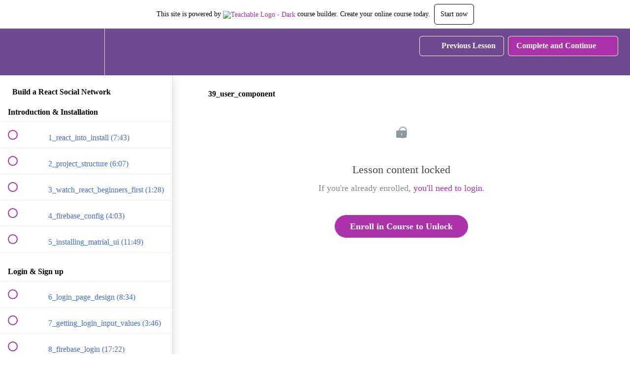

--- FILE ---
content_type: text/html; charset=utf-8
request_url: https://calmandcode.teachable.com/courses/build-a-react-social-network/lectures/22322777
body_size: 31056
content:
<!DOCTYPE html>
<html>
  <head>
    <script src="https://releases.transloadit.com/uppy/v4.18.0/uppy.min.js"></script><link rel="stylesheet" href="https://releases.transloadit.com/uppy/v4.18.0/uppy.min.css" />
    <link href='' rel='icon' type='image/png'>

<link href='' rel='apple-touch-icon' type='image/png'>

<link href='' rel='apple-touch-icon' type='image/png'>

<link href='https://assets.teachablecdn.com/splash-images/teachable-apple-startup-image.png' rel='apple-touch-startup-image' type='image/png'>

<link href='https://assets.teachablecdn.com/splash-images/teachable-apple-startup-image_2x.png' rel='apple-touch-startup-image' type='image/png'>

<meta name='apple-mobile-web-app-capable' content='yes' />
<meta charset="UTF-8">
<meta name="csrf-param" content="authenticity_token" />
<meta name="csrf-token" content="wl_hemVKJPnE2hj-U-b0MqcQbS1tz8-Cp__MWZItHvLzPEQKDYkW_CvL3fIY895i2qTGzg9utiORAk9jMI3Zdg" />
<link rel="stylesheet" href="https://fedora.teachablecdn.com/assets/bootstrap-748e653be2be27c8e709ced95eab64a05c870fcc9544b56e33dfe1a9a539317d.css" data-turbolinks-track="true" /><link href="https://teachable-themeable.learning.teachable.com/themecss/production/base.css?_=c56959d8ddeb&amp;brand_course_heading=%23ffffff&amp;brand_heading=%23792287&amp;brand_homepage_heading=%23ffffff&amp;brand_navbar_fixed_text=%23273687&amp;brand_navbar_text=%23ffffff&amp;brand_primary=%236d4991&amp;brand_secondary=%23ad32a9&amp;brand_text=%232750c4&amp;font=SourceSansPro&amp;logged_out_homepage_background_image_overlay=1.0" rel="stylesheet" data-turbolinks-track="true"></link>
<title>39_user_component | CalmAndCode</title>
<meta name="description" content="Learn how to build your own social website from scratch!">
<link rel="canonical" href="https://calmandcode.teachable.com/courses/1052426/lectures/22322777">
<meta property="og:description" content="Learn how to build your own social website from scratch!">
<meta property="og:image" content="https://uploads.teachablecdn.com/attachments/x2rMlEbXRynccdpes7dS_Copy+of+Copy+of+Copy+of+Copy+of+Copy+of+Copy+of+Copy+of+Copy+of+Untitled+Design.png">
<meta property="og:title" content="39_user_component">
<meta property="og:type" content="website">
<meta property="og:url" content="https://calmandcode.teachable.com/courses/1052426/lectures/22322777">
<meta name="brand_video_player_color" content="#e61f5b">
<meta name="site_title" content="CalmAndCode">
<style></style>
<script src='//fast.wistia.com/assets/external/E-v1.js'></script>
<script
  src='https://www.recaptcha.net/recaptcha/api.js'
  async
  defer></script>



      <meta name="asset_host" content="https://fedora.teachablecdn.com">
     <script>
  (function () {
    const origCreateElement = Document.prototype.createElement;
    Document.prototype.createElement = function () {
      const el = origCreateElement.apply(this, arguments);
      if (arguments[0].toLowerCase() === "video") {
        const observer = new MutationObserver(() => {
          if (
            el.src &&
            el.src.startsWith("data:video") &&
            el.autoplay &&
            el.style.display === "none"
          ) {
            el.removeAttribute("autoplay");
            el.autoplay = false;
            el.style.display = "none";
            observer.disconnect();
          }
        });
        observer.observe(el, {
          attributes: true,
          attributeFilter: ["src", "autoplay", "style"],
        });
      }
      return el;
    };
  })();
</script>
<script src="https://fedora.teachablecdn.com/packs/student-globals--1463f1f1bdf1bb9a431c.js"></script><script src="https://fedora.teachablecdn.com/packs/student-legacy--38db0977d3748059802d.js"></script><script src="https://fedora.teachablecdn.com/packs/student--e4ea9b8f25228072afe8.js"></script>
<meta id='iris-url' data-iris-url=https://eventable.internal.teachable.com />
<script type="text/javascript">
  window.heap=window.heap||[],heap.load=function(e,t){window.heap.appid=e,window.heap.config=t=t||{};var r=document.createElement("script");r.type="text/javascript",r.async=!0,r.src="https://cdn.heapanalytics.com/js/heap-"+e+".js";var a=document.getElementsByTagName("script")[0];a.parentNode.insertBefore(r,a);for(var n=function(e){return function(){heap.push([e].concat(Array.prototype.slice.call(arguments,0)))}},p=["addEventProperties","addUserProperties","clearEventProperties","identify","resetIdentity","removeEventProperty","setEventProperties","track","unsetEventProperty"],o=0;o<p.length;o++)heap[p[o]]=n(p[o])},heap.load("318805607");
  window.heapShouldTrackUser = true;
</script>


<script type="text/javascript">
  var _user_id = ''; // Set to the user's ID, username, or email address, or '' if not yet known.
  var _session_id = 'f356c22912ca4f7cad589dfc4c9f18a3'; // Set to a unique session ID for the visitor's current browsing session.

  var _sift = window._sift = window._sift || [];
  _sift.push(['_setAccount', '2e541754ec']);
  _sift.push(['_setUserId', _user_id]);
  _sift.push(['_setSessionId', _session_id]);
  _sift.push(['_trackPageview']);

  (function() {
    function ls() {
      var e = document.createElement('script');
      e.src = 'https://cdn.sift.com/s.js';
      document.body.appendChild(e);
    }
    if (window.attachEvent) {
      window.attachEvent('onload', ls);
    } else {
      window.addEventListener('load', ls, false);
    }
  })();
</script>




<!-- Google tag (gtag.js) -->
<script async src="https://www.googletagmanager.com/gtag/js?id=G-SL8LSCXHSV"></script>
<script>
  window.dataLayer = window.dataLayer || [];
  function gtag(){dataLayer.push(arguments);}
  gtag('js', new Date());

  gtag('config', 'G-SL8LSCXHSV', {
    'user_id': '',
    'school_id': '475722',
    'school_domain': 'calmandcode.teachable.com'
  });
</script>



<meta http-equiv="X-UA-Compatible" content="IE=edge">
<script type="text/javascript">window.NREUM||(NREUM={});NREUM.info={"beacon":"bam.nr-data.net","errorBeacon":"bam.nr-data.net","licenseKey":"NRBR-08e3a2ada38dc55a529","applicationID":"1065060701","transactionName":"dAxdTUFZXVQEQh0JAFQXRktWRR5LCV9F","queueTime":0,"applicationTime":316,"agent":""}</script>
<script type="text/javascript">(window.NREUM||(NREUM={})).init={privacy:{cookies_enabled:true},ajax:{deny_list:["bam.nr-data.net"]},feature_flags:["soft_nav"],distributed_tracing:{enabled:true}};(window.NREUM||(NREUM={})).loader_config={agentID:"1103368432",accountID:"4102727",trustKey:"27503",xpid:"UAcHU1FRDxABVFdXBwcHUVQA",licenseKey:"NRBR-08e3a2ada38dc55a529",applicationID:"1065060701",browserID:"1103368432"};;/*! For license information please see nr-loader-spa-1.308.0.min.js.LICENSE.txt */
(()=>{var e,t,r={384:(e,t,r)=>{"use strict";r.d(t,{NT:()=>a,US:()=>u,Zm:()=>o,bQ:()=>d,dV:()=>c,pV:()=>l});var n=r(6154),i=r(1863),s=r(1910);const a={beacon:"bam.nr-data.net",errorBeacon:"bam.nr-data.net"};function o(){return n.gm.NREUM||(n.gm.NREUM={}),void 0===n.gm.newrelic&&(n.gm.newrelic=n.gm.NREUM),n.gm.NREUM}function c(){let e=o();return e.o||(e.o={ST:n.gm.setTimeout,SI:n.gm.setImmediate||n.gm.setInterval,CT:n.gm.clearTimeout,XHR:n.gm.XMLHttpRequest,REQ:n.gm.Request,EV:n.gm.Event,PR:n.gm.Promise,MO:n.gm.MutationObserver,FETCH:n.gm.fetch,WS:n.gm.WebSocket},(0,s.i)(...Object.values(e.o))),e}function d(e,t){let r=o();r.initializedAgents??={},t.initializedAt={ms:(0,i.t)(),date:new Date},r.initializedAgents[e]=t}function u(e,t){o()[e]=t}function l(){return function(){let e=o();const t=e.info||{};e.info={beacon:a.beacon,errorBeacon:a.errorBeacon,...t}}(),function(){let e=o();const t=e.init||{};e.init={...t}}(),c(),function(){let e=o();const t=e.loader_config||{};e.loader_config={...t}}(),o()}},782:(e,t,r)=>{"use strict";r.d(t,{T:()=>n});const n=r(860).K7.pageViewTiming},860:(e,t,r)=>{"use strict";r.d(t,{$J:()=>u,K7:()=>c,P3:()=>d,XX:()=>i,Yy:()=>o,df:()=>s,qY:()=>n,v4:()=>a});const n="events",i="jserrors",s="browser/blobs",a="rum",o="browser/logs",c={ajax:"ajax",genericEvents:"generic_events",jserrors:i,logging:"logging",metrics:"metrics",pageAction:"page_action",pageViewEvent:"page_view_event",pageViewTiming:"page_view_timing",sessionReplay:"session_replay",sessionTrace:"session_trace",softNav:"soft_navigations",spa:"spa"},d={[c.pageViewEvent]:1,[c.pageViewTiming]:2,[c.metrics]:3,[c.jserrors]:4,[c.spa]:5,[c.ajax]:6,[c.sessionTrace]:7,[c.softNav]:8,[c.sessionReplay]:9,[c.logging]:10,[c.genericEvents]:11},u={[c.pageViewEvent]:a,[c.pageViewTiming]:n,[c.ajax]:n,[c.spa]:n,[c.softNav]:n,[c.metrics]:i,[c.jserrors]:i,[c.sessionTrace]:s,[c.sessionReplay]:s,[c.logging]:o,[c.genericEvents]:"ins"}},944:(e,t,r)=>{"use strict";r.d(t,{R:()=>i});var n=r(3241);function i(e,t){"function"==typeof console.debug&&(console.debug("New Relic Warning: https://github.com/newrelic/newrelic-browser-agent/blob/main/docs/warning-codes.md#".concat(e),t),(0,n.W)({agentIdentifier:null,drained:null,type:"data",name:"warn",feature:"warn",data:{code:e,secondary:t}}))}},993:(e,t,r)=>{"use strict";r.d(t,{A$:()=>s,ET:()=>a,TZ:()=>o,p_:()=>i});var n=r(860);const i={ERROR:"ERROR",WARN:"WARN",INFO:"INFO",DEBUG:"DEBUG",TRACE:"TRACE"},s={OFF:0,ERROR:1,WARN:2,INFO:3,DEBUG:4,TRACE:5},a="log",o=n.K7.logging},1541:(e,t,r)=>{"use strict";r.d(t,{U:()=>i,f:()=>n});const n={MFE:"MFE",BA:"BA"};function i(e,t){if(2!==t?.harvestEndpointVersion)return{};const r=t.agentRef.runtime.appMetadata.agents[0].entityGuid;return e?{"source.id":e.id,"source.name":e.name,"source.type":e.type,"parent.id":e.parent?.id||r,"parent.type":e.parent?.type||n.BA}:{"entity.guid":r,appId:t.agentRef.info.applicationID}}},1687:(e,t,r)=>{"use strict";r.d(t,{Ak:()=>d,Ze:()=>h,x3:()=>u});var n=r(3241),i=r(7836),s=r(3606),a=r(860),o=r(2646);const c={};function d(e,t){const r={staged:!1,priority:a.P3[t]||0};l(e),c[e].get(t)||c[e].set(t,r)}function u(e,t){e&&c[e]&&(c[e].get(t)&&c[e].delete(t),p(e,t,!1),c[e].size&&f(e))}function l(e){if(!e)throw new Error("agentIdentifier required");c[e]||(c[e]=new Map)}function h(e="",t="feature",r=!1){if(l(e),!e||!c[e].get(t)||r)return p(e,t);c[e].get(t).staged=!0,f(e)}function f(e){const t=Array.from(c[e]);t.every(([e,t])=>t.staged)&&(t.sort((e,t)=>e[1].priority-t[1].priority),t.forEach(([t])=>{c[e].delete(t),p(e,t)}))}function p(e,t,r=!0){const a=e?i.ee.get(e):i.ee,c=s.i.handlers;if(!a.aborted&&a.backlog&&c){if((0,n.W)({agentIdentifier:e,type:"lifecycle",name:"drain",feature:t}),r){const e=a.backlog[t],r=c[t];if(r){for(let t=0;e&&t<e.length;++t)g(e[t],r);Object.entries(r).forEach(([e,t])=>{Object.values(t||{}).forEach(t=>{t[0]?.on&&t[0]?.context()instanceof o.y&&t[0].on(e,t[1])})})}}a.isolatedBacklog||delete c[t],a.backlog[t]=null,a.emit("drain-"+t,[])}}function g(e,t){var r=e[1];Object.values(t[r]||{}).forEach(t=>{var r=e[0];if(t[0]===r){var n=t[1],i=e[3],s=e[2];n.apply(i,s)}})}},1738:(e,t,r)=>{"use strict";r.d(t,{U:()=>f,Y:()=>h});var n=r(3241),i=r(9908),s=r(1863),a=r(944),o=r(5701),c=r(3969),d=r(8362),u=r(860),l=r(4261);function h(e,t,r,s){const h=s||r;!h||h[e]&&h[e]!==d.d.prototype[e]||(h[e]=function(){(0,i.p)(c.xV,["API/"+e+"/called"],void 0,u.K7.metrics,r.ee),(0,n.W)({agentIdentifier:r.agentIdentifier,drained:!!o.B?.[r.agentIdentifier],type:"data",name:"api",feature:l.Pl+e,data:{}});try{return t.apply(this,arguments)}catch(e){(0,a.R)(23,e)}})}function f(e,t,r,n,a){const o=e.info;null===r?delete o.jsAttributes[t]:o.jsAttributes[t]=r,(a||null===r)&&(0,i.p)(l.Pl+n,[(0,s.t)(),t,r],void 0,"session",e.ee)}},1741:(e,t,r)=>{"use strict";r.d(t,{W:()=>s});var n=r(944),i=r(4261);class s{#e(e,...t){if(this[e]!==s.prototype[e])return this[e](...t);(0,n.R)(35,e)}addPageAction(e,t){return this.#e(i.hG,e,t)}register(e){return this.#e(i.eY,e)}recordCustomEvent(e,t){return this.#e(i.fF,e,t)}setPageViewName(e,t){return this.#e(i.Fw,e,t)}setCustomAttribute(e,t,r){return this.#e(i.cD,e,t,r)}noticeError(e,t){return this.#e(i.o5,e,t)}setUserId(e,t=!1){return this.#e(i.Dl,e,t)}setApplicationVersion(e){return this.#e(i.nb,e)}setErrorHandler(e){return this.#e(i.bt,e)}addRelease(e,t){return this.#e(i.k6,e,t)}log(e,t){return this.#e(i.$9,e,t)}start(){return this.#e(i.d3)}finished(e){return this.#e(i.BL,e)}recordReplay(){return this.#e(i.CH)}pauseReplay(){return this.#e(i.Tb)}addToTrace(e){return this.#e(i.U2,e)}setCurrentRouteName(e){return this.#e(i.PA,e)}interaction(e){return this.#e(i.dT,e)}wrapLogger(e,t,r){return this.#e(i.Wb,e,t,r)}measure(e,t){return this.#e(i.V1,e,t)}consent(e){return this.#e(i.Pv,e)}}},1863:(e,t,r)=>{"use strict";function n(){return Math.floor(performance.now())}r.d(t,{t:()=>n})},1910:(e,t,r)=>{"use strict";r.d(t,{i:()=>s});var n=r(944);const i=new Map;function s(...e){return e.every(e=>{if(i.has(e))return i.get(e);const t="function"==typeof e?e.toString():"",r=t.includes("[native code]"),s=t.includes("nrWrapper");return r||s||(0,n.R)(64,e?.name||t),i.set(e,r),r})}},2555:(e,t,r)=>{"use strict";r.d(t,{D:()=>o,f:()=>a});var n=r(384),i=r(8122);const s={beacon:n.NT.beacon,errorBeacon:n.NT.errorBeacon,licenseKey:void 0,applicationID:void 0,sa:void 0,queueTime:void 0,applicationTime:void 0,ttGuid:void 0,user:void 0,account:void 0,product:void 0,extra:void 0,jsAttributes:{},userAttributes:void 0,atts:void 0,transactionName:void 0,tNamePlain:void 0};function a(e){try{return!!e.licenseKey&&!!e.errorBeacon&&!!e.applicationID}catch(e){return!1}}const o=e=>(0,i.a)(e,s)},2614:(e,t,r)=>{"use strict";r.d(t,{BB:()=>a,H3:()=>n,g:()=>d,iL:()=>c,tS:()=>o,uh:()=>i,wk:()=>s});const n="NRBA",i="SESSION",s=144e5,a=18e5,o={STARTED:"session-started",PAUSE:"session-pause",RESET:"session-reset",RESUME:"session-resume",UPDATE:"session-update"},c={SAME_TAB:"same-tab",CROSS_TAB:"cross-tab"},d={OFF:0,FULL:1,ERROR:2}},2646:(e,t,r)=>{"use strict";r.d(t,{y:()=>n});class n{constructor(e){this.contextId=e}}},2843:(e,t,r)=>{"use strict";r.d(t,{G:()=>s,u:()=>i});var n=r(3878);function i(e,t=!1,r,i){(0,n.DD)("visibilitychange",function(){if(t)return void("hidden"===document.visibilityState&&e());e(document.visibilityState)},r,i)}function s(e,t,r){(0,n.sp)("pagehide",e,t,r)}},3241:(e,t,r)=>{"use strict";r.d(t,{W:()=>s});var n=r(6154);const i="newrelic";function s(e={}){try{n.gm.dispatchEvent(new CustomEvent(i,{detail:e}))}catch(e){}}},3304:(e,t,r)=>{"use strict";r.d(t,{A:()=>s});var n=r(7836);const i=()=>{const e=new WeakSet;return(t,r)=>{if("object"==typeof r&&null!==r){if(e.has(r))return;e.add(r)}return r}};function s(e){try{return JSON.stringify(e,i())??""}catch(e){try{n.ee.emit("internal-error",[e])}catch(e){}return""}}},3333:(e,t,r)=>{"use strict";r.d(t,{$v:()=>u,TZ:()=>n,Xh:()=>c,Zp:()=>i,kd:()=>d,mq:()=>o,nf:()=>a,qN:()=>s});const n=r(860).K7.genericEvents,i=["auxclick","click","copy","keydown","paste","scrollend"],s=["focus","blur"],a=4,o=1e3,c=2e3,d=["PageAction","UserAction","BrowserPerformance"],u={RESOURCES:"experimental.resources",REGISTER:"register"}},3434:(e,t,r)=>{"use strict";r.d(t,{Jt:()=>s,YM:()=>d});var n=r(7836),i=r(5607);const s="nr@original:".concat(i.W),a=50;var o=Object.prototype.hasOwnProperty,c=!1;function d(e,t){return e||(e=n.ee),r.inPlace=function(e,t,n,i,s){n||(n="");const a="-"===n.charAt(0);for(let o=0;o<t.length;o++){const c=t[o],d=e[c];l(d)||(e[c]=r(d,a?c+n:n,i,c,s))}},r.flag=s,r;function r(t,r,n,c,d){return l(t)?t:(r||(r=""),nrWrapper[s]=t,function(e,t,r){if(Object.defineProperty&&Object.keys)try{return Object.keys(e).forEach(function(r){Object.defineProperty(t,r,{get:function(){return e[r]},set:function(t){return e[r]=t,t}})}),t}catch(e){u([e],r)}for(var n in e)o.call(e,n)&&(t[n]=e[n])}(t,nrWrapper,e),nrWrapper);function nrWrapper(){var s,o,l,h;let f;try{o=this,s=[...arguments],l="function"==typeof n?n(s,o):n||{}}catch(t){u([t,"",[s,o,c],l],e)}i(r+"start",[s,o,c],l,d);const p=performance.now();let g;try{return h=t.apply(o,s),g=performance.now(),h}catch(e){throw g=performance.now(),i(r+"err",[s,o,e],l,d),f=e,f}finally{const e=g-p,t={start:p,end:g,duration:e,isLongTask:e>=a,methodName:c,thrownError:f};t.isLongTask&&i("long-task",[t,o],l,d),i(r+"end",[s,o,h],l,d)}}}function i(r,n,i,s){if(!c||t){var a=c;c=!0;try{e.emit(r,n,i,t,s)}catch(t){u([t,r,n,i],e)}c=a}}}function u(e,t){t||(t=n.ee);try{t.emit("internal-error",e)}catch(e){}}function l(e){return!(e&&"function"==typeof e&&e.apply&&!e[s])}},3606:(e,t,r)=>{"use strict";r.d(t,{i:()=>s});var n=r(9908);s.on=a;var i=s.handlers={};function s(e,t,r,s){a(s||n.d,i,e,t,r)}function a(e,t,r,i,s){s||(s="feature"),e||(e=n.d);var a=t[s]=t[s]||{};(a[r]=a[r]||[]).push([e,i])}},3738:(e,t,r)=>{"use strict";r.d(t,{He:()=>i,Kp:()=>o,Lc:()=>d,Rz:()=>u,TZ:()=>n,bD:()=>s,d3:()=>a,jx:()=>l,sl:()=>h,uP:()=>c});const n=r(860).K7.sessionTrace,i="bstResource",s="resource",a="-start",o="-end",c="fn"+a,d="fn"+o,u="pushState",l=1e3,h=3e4},3785:(e,t,r)=>{"use strict";r.d(t,{R:()=>c,b:()=>d});var n=r(9908),i=r(1863),s=r(860),a=r(3969),o=r(993);function c(e,t,r={},c=o.p_.INFO,d=!0,u,l=(0,i.t)()){(0,n.p)(a.xV,["API/logging/".concat(c.toLowerCase(),"/called")],void 0,s.K7.metrics,e),(0,n.p)(o.ET,[l,t,r,c,d,u],void 0,s.K7.logging,e)}function d(e){return"string"==typeof e&&Object.values(o.p_).some(t=>t===e.toUpperCase().trim())}},3878:(e,t,r)=>{"use strict";function n(e,t){return{capture:e,passive:!1,signal:t}}function i(e,t,r=!1,i){window.addEventListener(e,t,n(r,i))}function s(e,t,r=!1,i){document.addEventListener(e,t,n(r,i))}r.d(t,{DD:()=>s,jT:()=>n,sp:()=>i})},3962:(e,t,r)=>{"use strict";r.d(t,{AM:()=>a,O2:()=>l,OV:()=>s,Qu:()=>h,TZ:()=>c,ih:()=>f,pP:()=>o,t1:()=>u,tC:()=>i,wD:()=>d});var n=r(860);const i=["click","keydown","submit"],s="popstate",a="api",o="initialPageLoad",c=n.K7.softNav,d=5e3,u=500,l={INITIAL_PAGE_LOAD:"",ROUTE_CHANGE:1,UNSPECIFIED:2},h={INTERACTION:1,AJAX:2,CUSTOM_END:3,CUSTOM_TRACER:4},f={IP:"in progress",PF:"pending finish",FIN:"finished",CAN:"cancelled"}},3969:(e,t,r)=>{"use strict";r.d(t,{TZ:()=>n,XG:()=>o,rs:()=>i,xV:()=>a,z_:()=>s});const n=r(860).K7.metrics,i="sm",s="cm",a="storeSupportabilityMetrics",o="storeEventMetrics"},4234:(e,t,r)=>{"use strict";r.d(t,{W:()=>s});var n=r(7836),i=r(1687);class s{constructor(e,t){this.agentIdentifier=e,this.ee=n.ee.get(e),this.featureName=t,this.blocked=!1}deregisterDrain(){(0,i.x3)(this.agentIdentifier,this.featureName)}}},4261:(e,t,r)=>{"use strict";r.d(t,{$9:()=>u,BL:()=>c,CH:()=>p,Dl:()=>R,Fw:()=>w,PA:()=>v,Pl:()=>n,Pv:()=>A,Tb:()=>h,U2:()=>a,V1:()=>E,Wb:()=>T,bt:()=>y,cD:()=>b,d3:()=>x,dT:()=>d,eY:()=>g,fF:()=>f,hG:()=>s,hw:()=>i,k6:()=>o,nb:()=>m,o5:()=>l});const n="api-",i=n+"ixn-",s="addPageAction",a="addToTrace",o="addRelease",c="finished",d="interaction",u="log",l="noticeError",h="pauseReplay",f="recordCustomEvent",p="recordReplay",g="register",m="setApplicationVersion",v="setCurrentRouteName",b="setCustomAttribute",y="setErrorHandler",w="setPageViewName",R="setUserId",x="start",T="wrapLogger",E="measure",A="consent"},5205:(e,t,r)=>{"use strict";r.d(t,{j:()=>S});var n=r(384),i=r(1741);var s=r(2555),a=r(3333);const o=e=>{if(!e||"string"!=typeof e)return!1;try{document.createDocumentFragment().querySelector(e)}catch{return!1}return!0};var c=r(2614),d=r(944),u=r(8122);const l="[data-nr-mask]",h=e=>(0,u.a)(e,(()=>{const e={feature_flags:[],experimental:{allow_registered_children:!1,resources:!1},mask_selector:"*",block_selector:"[data-nr-block]",mask_input_options:{color:!1,date:!1,"datetime-local":!1,email:!1,month:!1,number:!1,range:!1,search:!1,tel:!1,text:!1,time:!1,url:!1,week:!1,textarea:!1,select:!1,password:!0}};return{ajax:{deny_list:void 0,block_internal:!0,enabled:!0,autoStart:!0},api:{get allow_registered_children(){return e.feature_flags.includes(a.$v.REGISTER)||e.experimental.allow_registered_children},set allow_registered_children(t){e.experimental.allow_registered_children=t},duplicate_registered_data:!1},browser_consent_mode:{enabled:!1},distributed_tracing:{enabled:void 0,exclude_newrelic_header:void 0,cors_use_newrelic_header:void 0,cors_use_tracecontext_headers:void 0,allowed_origins:void 0},get feature_flags(){return e.feature_flags},set feature_flags(t){e.feature_flags=t},generic_events:{enabled:!0,autoStart:!0},harvest:{interval:30},jserrors:{enabled:!0,autoStart:!0},logging:{enabled:!0,autoStart:!0},metrics:{enabled:!0,autoStart:!0},obfuscate:void 0,page_action:{enabled:!0},page_view_event:{enabled:!0,autoStart:!0},page_view_timing:{enabled:!0,autoStart:!0},performance:{capture_marks:!1,capture_measures:!1,capture_detail:!0,resources:{get enabled(){return e.feature_flags.includes(a.$v.RESOURCES)||e.experimental.resources},set enabled(t){e.experimental.resources=t},asset_types:[],first_party_domains:[],ignore_newrelic:!0}},privacy:{cookies_enabled:!0},proxy:{assets:void 0,beacon:void 0},session:{expiresMs:c.wk,inactiveMs:c.BB},session_replay:{autoStart:!0,enabled:!1,preload:!1,sampling_rate:10,error_sampling_rate:100,collect_fonts:!1,inline_images:!1,fix_stylesheets:!0,mask_all_inputs:!0,get mask_text_selector(){return e.mask_selector},set mask_text_selector(t){o(t)?e.mask_selector="".concat(t,",").concat(l):""===t||null===t?e.mask_selector=l:(0,d.R)(5,t)},get block_class(){return"nr-block"},get ignore_class(){return"nr-ignore"},get mask_text_class(){return"nr-mask"},get block_selector(){return e.block_selector},set block_selector(t){o(t)?e.block_selector+=",".concat(t):""!==t&&(0,d.R)(6,t)},get mask_input_options(){return e.mask_input_options},set mask_input_options(t){t&&"object"==typeof t?e.mask_input_options={...t,password:!0}:(0,d.R)(7,t)}},session_trace:{enabled:!0,autoStart:!0},soft_navigations:{enabled:!0,autoStart:!0},spa:{enabled:!0,autoStart:!0},ssl:void 0,user_actions:{enabled:!0,elementAttributes:["id","className","tagName","type"]}}})());var f=r(6154),p=r(9324);let g=0;const m={buildEnv:p.F3,distMethod:p.Xs,version:p.xv,originTime:f.WN},v={consented:!1},b={appMetadata:{},get consented(){return this.session?.state?.consent||v.consented},set consented(e){v.consented=e},customTransaction:void 0,denyList:void 0,disabled:!1,harvester:void 0,isolatedBacklog:!1,isRecording:!1,loaderType:void 0,maxBytes:3e4,obfuscator:void 0,onerror:void 0,ptid:void 0,releaseIds:{},session:void 0,timeKeeper:void 0,registeredEntities:[],jsAttributesMetadata:{bytes:0},get harvestCount(){return++g}},y=e=>{const t=(0,u.a)(e,b),r=Object.keys(m).reduce((e,t)=>(e[t]={value:m[t],writable:!1,configurable:!0,enumerable:!0},e),{});return Object.defineProperties(t,r)};var w=r(5701);const R=e=>{const t=e.startsWith("http");e+="/",r.p=t?e:"https://"+e};var x=r(7836),T=r(3241);const E={accountID:void 0,trustKey:void 0,agentID:void 0,licenseKey:void 0,applicationID:void 0,xpid:void 0},A=e=>(0,u.a)(e,E),_=new Set;function S(e,t={},r,a){let{init:o,info:c,loader_config:d,runtime:u={},exposed:l=!0}=t;if(!c){const e=(0,n.pV)();o=e.init,c=e.info,d=e.loader_config}e.init=h(o||{}),e.loader_config=A(d||{}),c.jsAttributes??={},f.bv&&(c.jsAttributes.isWorker=!0),e.info=(0,s.D)(c);const p=e.init,g=[c.beacon,c.errorBeacon];_.has(e.agentIdentifier)||(p.proxy.assets&&(R(p.proxy.assets),g.push(p.proxy.assets)),p.proxy.beacon&&g.push(p.proxy.beacon),e.beacons=[...g],function(e){const t=(0,n.pV)();Object.getOwnPropertyNames(i.W.prototype).forEach(r=>{const n=i.W.prototype[r];if("function"!=typeof n||"constructor"===n)return;let s=t[r];e[r]&&!1!==e.exposed&&"micro-agent"!==e.runtime?.loaderType&&(t[r]=(...t)=>{const n=e[r](...t);return s?s(...t):n})})}(e),(0,n.US)("activatedFeatures",w.B)),u.denyList=[...p.ajax.deny_list||[],...p.ajax.block_internal?g:[]],u.ptid=e.agentIdentifier,u.loaderType=r,e.runtime=y(u),_.has(e.agentIdentifier)||(e.ee=x.ee.get(e.agentIdentifier),e.exposed=l,(0,T.W)({agentIdentifier:e.agentIdentifier,drained:!!w.B?.[e.agentIdentifier],type:"lifecycle",name:"initialize",feature:void 0,data:e.config})),_.add(e.agentIdentifier)}},5270:(e,t,r)=>{"use strict";r.d(t,{Aw:()=>a,SR:()=>s,rF:()=>o});var n=r(384),i=r(7767);function s(e){return!!(0,n.dV)().o.MO&&(0,i.V)(e)&&!0===e?.session_trace.enabled}function a(e){return!0===e?.session_replay.preload&&s(e)}function o(e,t){try{if("string"==typeof t?.type){if("password"===t.type.toLowerCase())return"*".repeat(e?.length||0);if(void 0!==t?.dataset?.nrUnmask||t?.classList?.contains("nr-unmask"))return e}}catch(e){}return"string"==typeof e?e.replace(/[\S]/g,"*"):"*".repeat(e?.length||0)}},5289:(e,t,r)=>{"use strict";r.d(t,{GG:()=>a,Qr:()=>c,sB:()=>o});var n=r(3878),i=r(6389);function s(){return"undefined"==typeof document||"complete"===document.readyState}function a(e,t){if(s())return e();const r=(0,i.J)(e),a=setInterval(()=>{s()&&(clearInterval(a),r())},500);(0,n.sp)("load",r,t)}function o(e){if(s())return e();(0,n.DD)("DOMContentLoaded",e)}function c(e){if(s())return e();(0,n.sp)("popstate",e)}},5607:(e,t,r)=>{"use strict";r.d(t,{W:()=>n});const n=(0,r(9566).bz)()},5701:(e,t,r)=>{"use strict";r.d(t,{B:()=>s,t:()=>a});var n=r(3241);const i=new Set,s={};function a(e,t){const r=t.agentIdentifier;s[r]??={},e&&"object"==typeof e&&(i.has(r)||(t.ee.emit("rumresp",[e]),s[r]=e,i.add(r),(0,n.W)({agentIdentifier:r,loaded:!0,drained:!0,type:"lifecycle",name:"load",feature:void 0,data:e})))}},6154:(e,t,r)=>{"use strict";r.d(t,{OF:()=>d,RI:()=>i,WN:()=>h,bv:()=>s,eN:()=>f,gm:()=>a,lR:()=>l,m:()=>c,mw:()=>o,sb:()=>u});var n=r(1863);const i="undefined"!=typeof window&&!!window.document,s="undefined"!=typeof WorkerGlobalScope&&("undefined"!=typeof self&&self instanceof WorkerGlobalScope&&self.navigator instanceof WorkerNavigator||"undefined"!=typeof globalThis&&globalThis instanceof WorkerGlobalScope&&globalThis.navigator instanceof WorkerNavigator),a=i?window:"undefined"!=typeof WorkerGlobalScope&&("undefined"!=typeof self&&self instanceof WorkerGlobalScope&&self||"undefined"!=typeof globalThis&&globalThis instanceof WorkerGlobalScope&&globalThis),o=Boolean("hidden"===a?.document?.visibilityState),c=""+a?.location,d=/iPad|iPhone|iPod/.test(a.navigator?.userAgent),u=d&&"undefined"==typeof SharedWorker,l=(()=>{const e=a.navigator?.userAgent?.match(/Firefox[/\s](\d+\.\d+)/);return Array.isArray(e)&&e.length>=2?+e[1]:0})(),h=Date.now()-(0,n.t)(),f=()=>"undefined"!=typeof PerformanceNavigationTiming&&a?.performance?.getEntriesByType("navigation")?.[0]?.responseStart},6344:(e,t,r)=>{"use strict";r.d(t,{BB:()=>u,Qb:()=>l,TZ:()=>i,Ug:()=>a,Vh:()=>s,_s:()=>o,bc:()=>d,yP:()=>c});var n=r(2614);const i=r(860).K7.sessionReplay,s="errorDuringReplay",a=.12,o={DomContentLoaded:0,Load:1,FullSnapshot:2,IncrementalSnapshot:3,Meta:4,Custom:5},c={[n.g.ERROR]:15e3,[n.g.FULL]:3e5,[n.g.OFF]:0},d={RESET:{message:"Session was reset",sm:"Reset"},IMPORT:{message:"Recorder failed to import",sm:"Import"},TOO_MANY:{message:"429: Too Many Requests",sm:"Too-Many"},TOO_BIG:{message:"Payload was too large",sm:"Too-Big"},CROSS_TAB:{message:"Session Entity was set to OFF on another tab",sm:"Cross-Tab"},ENTITLEMENTS:{message:"Session Replay is not allowed and will not be started",sm:"Entitlement"}},u=5e3,l={API:"api",RESUME:"resume",SWITCH_TO_FULL:"switchToFull",INITIALIZE:"initialize",PRELOAD:"preload"}},6389:(e,t,r)=>{"use strict";function n(e,t=500,r={}){const n=r?.leading||!1;let i;return(...r)=>{n&&void 0===i&&(e.apply(this,r),i=setTimeout(()=>{i=clearTimeout(i)},t)),n||(clearTimeout(i),i=setTimeout(()=>{e.apply(this,r)},t))}}function i(e){let t=!1;return(...r)=>{t||(t=!0,e.apply(this,r))}}r.d(t,{J:()=>i,s:()=>n})},6630:(e,t,r)=>{"use strict";r.d(t,{T:()=>n});const n=r(860).K7.pageViewEvent},6774:(e,t,r)=>{"use strict";r.d(t,{T:()=>n});const n=r(860).K7.jserrors},7295:(e,t,r)=>{"use strict";r.d(t,{Xv:()=>a,gX:()=>i,iW:()=>s});var n=[];function i(e){if(!e||s(e))return!1;if(0===n.length)return!0;if("*"===n[0].hostname)return!1;for(var t=0;t<n.length;t++){var r=n[t];if(r.hostname.test(e.hostname)&&r.pathname.test(e.pathname))return!1}return!0}function s(e){return void 0===e.hostname}function a(e){if(n=[],e&&e.length)for(var t=0;t<e.length;t++){let r=e[t];if(!r)continue;if("*"===r)return void(n=[{hostname:"*"}]);0===r.indexOf("http://")?r=r.substring(7):0===r.indexOf("https://")&&(r=r.substring(8));const i=r.indexOf("/");let s,a;i>0?(s=r.substring(0,i),a=r.substring(i)):(s=r,a="*");let[c]=s.split(":");n.push({hostname:o(c),pathname:o(a,!0)})}}function o(e,t=!1){const r=e.replace(/[.+?^${}()|[\]\\]/g,e=>"\\"+e).replace(/\*/g,".*?");return new RegExp((t?"^":"")+r+"$")}},7485:(e,t,r)=>{"use strict";r.d(t,{D:()=>i});var n=r(6154);function i(e){if(0===(e||"").indexOf("data:"))return{protocol:"data"};try{const t=new URL(e,location.href),r={port:t.port,hostname:t.hostname,pathname:t.pathname,search:t.search,protocol:t.protocol.slice(0,t.protocol.indexOf(":")),sameOrigin:t.protocol===n.gm?.location?.protocol&&t.host===n.gm?.location?.host};return r.port&&""!==r.port||("http:"===t.protocol&&(r.port="80"),"https:"===t.protocol&&(r.port="443")),r.pathname&&""!==r.pathname?r.pathname.startsWith("/")||(r.pathname="/".concat(r.pathname)):r.pathname="/",r}catch(e){return{}}}},7699:(e,t,r)=>{"use strict";r.d(t,{It:()=>s,KC:()=>o,No:()=>i,qh:()=>a});var n=r(860);const i=16e3,s=1e6,a="SESSION_ERROR",o={[n.K7.logging]:!0,[n.K7.genericEvents]:!1,[n.K7.jserrors]:!1,[n.K7.ajax]:!1}},7767:(e,t,r)=>{"use strict";r.d(t,{V:()=>i});var n=r(6154);const i=e=>n.RI&&!0===e?.privacy.cookies_enabled},7836:(e,t,r)=>{"use strict";r.d(t,{P:()=>o,ee:()=>c});var n=r(384),i=r(8990),s=r(2646),a=r(5607);const o="nr@context:".concat(a.W),c=function e(t,r){var n={},a={},u={},l=!1;try{l=16===r.length&&d.initializedAgents?.[r]?.runtime.isolatedBacklog}catch(e){}var h={on:p,addEventListener:p,removeEventListener:function(e,t){var r=n[e];if(!r)return;for(var i=0;i<r.length;i++)r[i]===t&&r.splice(i,1)},emit:function(e,r,n,i,s){!1!==s&&(s=!0);if(c.aborted&&!i)return;t&&s&&t.emit(e,r,n);var o=f(n);g(e).forEach(e=>{e.apply(o,r)});var d=v()[a[e]];d&&d.push([h,e,r,o]);return o},get:m,listeners:g,context:f,buffer:function(e,t){const r=v();if(t=t||"feature",h.aborted)return;Object.entries(e||{}).forEach(([e,n])=>{a[n]=t,t in r||(r[t]=[])})},abort:function(){h._aborted=!0,Object.keys(h.backlog).forEach(e=>{delete h.backlog[e]})},isBuffering:function(e){return!!v()[a[e]]},debugId:r,backlog:l?{}:t&&"object"==typeof t.backlog?t.backlog:{},isolatedBacklog:l};return Object.defineProperty(h,"aborted",{get:()=>{let e=h._aborted||!1;return e||(t&&(e=t.aborted),e)}}),h;function f(e){return e&&e instanceof s.y?e:e?(0,i.I)(e,o,()=>new s.y(o)):new s.y(o)}function p(e,t){n[e]=g(e).concat(t)}function g(e){return n[e]||[]}function m(t){return u[t]=u[t]||e(h,t)}function v(){return h.backlog}}(void 0,"globalEE"),d=(0,n.Zm)();d.ee||(d.ee=c)},8122:(e,t,r)=>{"use strict";r.d(t,{a:()=>i});var n=r(944);function i(e,t){try{if(!e||"object"!=typeof e)return(0,n.R)(3);if(!t||"object"!=typeof t)return(0,n.R)(4);const r=Object.create(Object.getPrototypeOf(t),Object.getOwnPropertyDescriptors(t)),s=0===Object.keys(r).length?e:r;for(let a in s)if(void 0!==e[a])try{if(null===e[a]){r[a]=null;continue}Array.isArray(e[a])&&Array.isArray(t[a])?r[a]=Array.from(new Set([...e[a],...t[a]])):"object"==typeof e[a]&&"object"==typeof t[a]?r[a]=i(e[a],t[a]):r[a]=e[a]}catch(e){r[a]||(0,n.R)(1,e)}return r}catch(e){(0,n.R)(2,e)}}},8139:(e,t,r)=>{"use strict";r.d(t,{u:()=>h});var n=r(7836),i=r(3434),s=r(8990),a=r(6154);const o={},c=a.gm.XMLHttpRequest,d="addEventListener",u="removeEventListener",l="nr@wrapped:".concat(n.P);function h(e){var t=function(e){return(e||n.ee).get("events")}(e);if(o[t.debugId]++)return t;o[t.debugId]=1;var r=(0,i.YM)(t,!0);function h(e){r.inPlace(e,[d,u],"-",p)}function p(e,t){return e[1]}return"getPrototypeOf"in Object&&(a.RI&&f(document,h),c&&f(c.prototype,h),f(a.gm,h)),t.on(d+"-start",function(e,t){var n=e[1];if(null!==n&&("function"==typeof n||"object"==typeof n)&&"newrelic"!==e[0]){var i=(0,s.I)(n,l,function(){var e={object:function(){if("function"!=typeof n.handleEvent)return;return n.handleEvent.apply(n,arguments)},function:n}[typeof n];return e?r(e,"fn-",null,e.name||"anonymous"):n});this.wrapped=e[1]=i}}),t.on(u+"-start",function(e){e[1]=this.wrapped||e[1]}),t}function f(e,t,...r){let n=e;for(;"object"==typeof n&&!Object.prototype.hasOwnProperty.call(n,d);)n=Object.getPrototypeOf(n);n&&t(n,...r)}},8362:(e,t,r)=>{"use strict";r.d(t,{d:()=>s});var n=r(9566),i=r(1741);class s extends i.W{agentIdentifier=(0,n.LA)(16)}},8374:(e,t,r)=>{r.nc=(()=>{try{return document?.currentScript?.nonce}catch(e){}return""})()},8990:(e,t,r)=>{"use strict";r.d(t,{I:()=>i});var n=Object.prototype.hasOwnProperty;function i(e,t,r){if(n.call(e,t))return e[t];var i=r();if(Object.defineProperty&&Object.keys)try{return Object.defineProperty(e,t,{value:i,writable:!0,enumerable:!1}),i}catch(e){}return e[t]=i,i}},9119:(e,t,r)=>{"use strict";r.d(t,{L:()=>s});var n=/([^?#]*)[^#]*(#[^?]*|$).*/,i=/([^?#]*)().*/;function s(e,t){return e?e.replace(t?n:i,"$1$2"):e}},9300:(e,t,r)=>{"use strict";r.d(t,{T:()=>n});const n=r(860).K7.ajax},9324:(e,t,r)=>{"use strict";r.d(t,{AJ:()=>a,F3:()=>i,Xs:()=>s,Yq:()=>o,xv:()=>n});const n="1.308.0",i="PROD",s="CDN",a="@newrelic/rrweb",o="1.0.1"},9566:(e,t,r)=>{"use strict";r.d(t,{LA:()=>o,ZF:()=>c,bz:()=>a,el:()=>d});var n=r(6154);const i="xxxxxxxx-xxxx-4xxx-yxxx-xxxxxxxxxxxx";function s(e,t){return e?15&e[t]:16*Math.random()|0}function a(){const e=n.gm?.crypto||n.gm?.msCrypto;let t,r=0;return e&&e.getRandomValues&&(t=e.getRandomValues(new Uint8Array(30))),i.split("").map(e=>"x"===e?s(t,r++).toString(16):"y"===e?(3&s()|8).toString(16):e).join("")}function o(e){const t=n.gm?.crypto||n.gm?.msCrypto;let r,i=0;t&&t.getRandomValues&&(r=t.getRandomValues(new Uint8Array(e)));const a=[];for(var o=0;o<e;o++)a.push(s(r,i++).toString(16));return a.join("")}function c(){return o(16)}function d(){return o(32)}},9908:(e,t,r)=>{"use strict";r.d(t,{d:()=>n,p:()=>i});var n=r(7836).ee.get("handle");function i(e,t,r,i,s){s?(s.buffer([e],i),s.emit(e,t,r)):(n.buffer([e],i),n.emit(e,t,r))}}},n={};function i(e){var t=n[e];if(void 0!==t)return t.exports;var s=n[e]={exports:{}};return r[e](s,s.exports,i),s.exports}i.m=r,i.d=(e,t)=>{for(var r in t)i.o(t,r)&&!i.o(e,r)&&Object.defineProperty(e,r,{enumerable:!0,get:t[r]})},i.f={},i.e=e=>Promise.all(Object.keys(i.f).reduce((t,r)=>(i.f[r](e,t),t),[])),i.u=e=>({212:"nr-spa-compressor",249:"nr-spa-recorder",478:"nr-spa"}[e]+"-1.308.0.min.js"),i.o=(e,t)=>Object.prototype.hasOwnProperty.call(e,t),e={},t="NRBA-1.308.0.PROD:",i.l=(r,n,s,a)=>{if(e[r])e[r].push(n);else{var o,c;if(void 0!==s)for(var d=document.getElementsByTagName("script"),u=0;u<d.length;u++){var l=d[u];if(l.getAttribute("src")==r||l.getAttribute("data-webpack")==t+s){o=l;break}}if(!o){c=!0;var h={478:"sha512-RSfSVnmHk59T/uIPbdSE0LPeqcEdF4/+XhfJdBuccH5rYMOEZDhFdtnh6X6nJk7hGpzHd9Ujhsy7lZEz/ORYCQ==",249:"sha512-ehJXhmntm85NSqW4MkhfQqmeKFulra3klDyY0OPDUE+sQ3GokHlPh1pmAzuNy//3j4ac6lzIbmXLvGQBMYmrkg==",212:"sha512-B9h4CR46ndKRgMBcK+j67uSR2RCnJfGefU+A7FrgR/k42ovXy5x/MAVFiSvFxuVeEk/pNLgvYGMp1cBSK/G6Fg=="};(o=document.createElement("script")).charset="utf-8",i.nc&&o.setAttribute("nonce",i.nc),o.setAttribute("data-webpack",t+s),o.src=r,0!==o.src.indexOf(window.location.origin+"/")&&(o.crossOrigin="anonymous"),h[a]&&(o.integrity=h[a])}e[r]=[n];var f=(t,n)=>{o.onerror=o.onload=null,clearTimeout(p);var i=e[r];if(delete e[r],o.parentNode&&o.parentNode.removeChild(o),i&&i.forEach(e=>e(n)),t)return t(n)},p=setTimeout(f.bind(null,void 0,{type:"timeout",target:o}),12e4);o.onerror=f.bind(null,o.onerror),o.onload=f.bind(null,o.onload),c&&document.head.appendChild(o)}},i.r=e=>{"undefined"!=typeof Symbol&&Symbol.toStringTag&&Object.defineProperty(e,Symbol.toStringTag,{value:"Module"}),Object.defineProperty(e,"__esModule",{value:!0})},i.p="https://js-agent.newrelic.com/",(()=>{var e={38:0,788:0};i.f.j=(t,r)=>{var n=i.o(e,t)?e[t]:void 0;if(0!==n)if(n)r.push(n[2]);else{var s=new Promise((r,i)=>n=e[t]=[r,i]);r.push(n[2]=s);var a=i.p+i.u(t),o=new Error;i.l(a,r=>{if(i.o(e,t)&&(0!==(n=e[t])&&(e[t]=void 0),n)){var s=r&&("load"===r.type?"missing":r.type),a=r&&r.target&&r.target.src;o.message="Loading chunk "+t+" failed: ("+s+": "+a+")",o.name="ChunkLoadError",o.type=s,o.request=a,n[1](o)}},"chunk-"+t,t)}};var t=(t,r)=>{var n,s,[a,o,c]=r,d=0;if(a.some(t=>0!==e[t])){for(n in o)i.o(o,n)&&(i.m[n]=o[n]);if(c)c(i)}for(t&&t(r);d<a.length;d++)s=a[d],i.o(e,s)&&e[s]&&e[s][0](),e[s]=0},r=self["webpackChunk:NRBA-1.308.0.PROD"]=self["webpackChunk:NRBA-1.308.0.PROD"]||[];r.forEach(t.bind(null,0)),r.push=t.bind(null,r.push.bind(r))})(),(()=>{"use strict";i(8374);var e=i(8362),t=i(860);const r=Object.values(t.K7);var n=i(5205);var s=i(9908),a=i(1863),o=i(4261),c=i(1738);var d=i(1687),u=i(4234),l=i(5289),h=i(6154),f=i(944),p=i(5270),g=i(7767),m=i(6389),v=i(7699);class b extends u.W{constructor(e,t){super(e.agentIdentifier,t),this.agentRef=e,this.abortHandler=void 0,this.featAggregate=void 0,this.loadedSuccessfully=void 0,this.onAggregateImported=new Promise(e=>{this.loadedSuccessfully=e}),this.deferred=Promise.resolve(),!1===e.init[this.featureName].autoStart?this.deferred=new Promise((t,r)=>{this.ee.on("manual-start-all",(0,m.J)(()=>{(0,d.Ak)(e.agentIdentifier,this.featureName),t()}))}):(0,d.Ak)(e.agentIdentifier,t)}importAggregator(e,t,r={}){if(this.featAggregate)return;const n=async()=>{let n;await this.deferred;try{if((0,g.V)(e.init)){const{setupAgentSession:t}=await i.e(478).then(i.bind(i,8766));n=t(e)}}catch(e){(0,f.R)(20,e),this.ee.emit("internal-error",[e]),(0,s.p)(v.qh,[e],void 0,this.featureName,this.ee)}try{if(!this.#t(this.featureName,n,e.init))return(0,d.Ze)(this.agentIdentifier,this.featureName),void this.loadedSuccessfully(!1);const{Aggregate:i}=await t();this.featAggregate=new i(e,r),e.runtime.harvester.initializedAggregates.push(this.featAggregate),this.loadedSuccessfully(!0)}catch(e){(0,f.R)(34,e),this.abortHandler?.(),(0,d.Ze)(this.agentIdentifier,this.featureName,!0),this.loadedSuccessfully(!1),this.ee&&this.ee.abort()}};h.RI?(0,l.GG)(()=>n(),!0):n()}#t(e,r,n){if(this.blocked)return!1;switch(e){case t.K7.sessionReplay:return(0,p.SR)(n)&&!!r;case t.K7.sessionTrace:return!!r;default:return!0}}}var y=i(6630),w=i(2614),R=i(3241);class x extends b{static featureName=y.T;constructor(e){var t;super(e,y.T),this.setupInspectionEvents(e.agentIdentifier),t=e,(0,c.Y)(o.Fw,function(e,r){"string"==typeof e&&("/"!==e.charAt(0)&&(e="/"+e),t.runtime.customTransaction=(r||"http://custom.transaction")+e,(0,s.p)(o.Pl+o.Fw,[(0,a.t)()],void 0,void 0,t.ee))},t),this.importAggregator(e,()=>i.e(478).then(i.bind(i,2467)))}setupInspectionEvents(e){const t=(t,r)=>{t&&(0,R.W)({agentIdentifier:e,timeStamp:t.timeStamp,loaded:"complete"===t.target.readyState,type:"window",name:r,data:t.target.location+""})};(0,l.sB)(e=>{t(e,"DOMContentLoaded")}),(0,l.GG)(e=>{t(e,"load")}),(0,l.Qr)(e=>{t(e,"navigate")}),this.ee.on(w.tS.UPDATE,(t,r)=>{(0,R.W)({agentIdentifier:e,type:"lifecycle",name:"session",data:r})})}}var T=i(384);class E extends e.d{constructor(e){var t;(super(),h.gm)?(this.features={},(0,T.bQ)(this.agentIdentifier,this),this.desiredFeatures=new Set(e.features||[]),this.desiredFeatures.add(x),(0,n.j)(this,e,e.loaderType||"agent"),t=this,(0,c.Y)(o.cD,function(e,r,n=!1){if("string"==typeof e){if(["string","number","boolean"].includes(typeof r)||null===r)return(0,c.U)(t,e,r,o.cD,n);(0,f.R)(40,typeof r)}else(0,f.R)(39,typeof e)},t),function(e){(0,c.Y)(o.Dl,function(t,r=!1){if("string"!=typeof t&&null!==t)return void(0,f.R)(41,typeof t);const n=e.info.jsAttributes["enduser.id"];r&&null!=n&&n!==t?(0,s.p)(o.Pl+"setUserIdAndResetSession",[t],void 0,"session",e.ee):(0,c.U)(e,"enduser.id",t,o.Dl,!0)},e)}(this),function(e){(0,c.Y)(o.nb,function(t){if("string"==typeof t||null===t)return(0,c.U)(e,"application.version",t,o.nb,!1);(0,f.R)(42,typeof t)},e)}(this),function(e){(0,c.Y)(o.d3,function(){e.ee.emit("manual-start-all")},e)}(this),function(e){(0,c.Y)(o.Pv,function(t=!0){if("boolean"==typeof t){if((0,s.p)(o.Pl+o.Pv,[t],void 0,"session",e.ee),e.runtime.consented=t,t){const t=e.features.page_view_event;t.onAggregateImported.then(e=>{const r=t.featAggregate;e&&!r.sentRum&&r.sendRum()})}}else(0,f.R)(65,typeof t)},e)}(this),this.run()):(0,f.R)(21)}get config(){return{info:this.info,init:this.init,loader_config:this.loader_config,runtime:this.runtime}}get api(){return this}run(){try{const e=function(e){const t={};return r.forEach(r=>{t[r]=!!e[r]?.enabled}),t}(this.init),n=[...this.desiredFeatures];n.sort((e,r)=>t.P3[e.featureName]-t.P3[r.featureName]),n.forEach(r=>{if(!e[r.featureName]&&r.featureName!==t.K7.pageViewEvent)return;if(r.featureName===t.K7.spa)return void(0,f.R)(67);const n=function(e){switch(e){case t.K7.ajax:return[t.K7.jserrors];case t.K7.sessionTrace:return[t.K7.ajax,t.K7.pageViewEvent];case t.K7.sessionReplay:return[t.K7.sessionTrace];case t.K7.pageViewTiming:return[t.K7.pageViewEvent];default:return[]}}(r.featureName).filter(e=>!(e in this.features));n.length>0&&(0,f.R)(36,{targetFeature:r.featureName,missingDependencies:n}),this.features[r.featureName]=new r(this)})}catch(e){(0,f.R)(22,e);for(const e in this.features)this.features[e].abortHandler?.();const t=(0,T.Zm)();delete t.initializedAgents[this.agentIdentifier]?.features,delete this.sharedAggregator;return t.ee.get(this.agentIdentifier).abort(),!1}}}var A=i(2843),_=i(782);class S extends b{static featureName=_.T;constructor(e){super(e,_.T),h.RI&&((0,A.u)(()=>(0,s.p)("docHidden",[(0,a.t)()],void 0,_.T,this.ee),!0),(0,A.G)(()=>(0,s.p)("winPagehide",[(0,a.t)()],void 0,_.T,this.ee)),this.importAggregator(e,()=>i.e(478).then(i.bind(i,9917))))}}var O=i(3969);class I extends b{static featureName=O.TZ;constructor(e){super(e,O.TZ),h.RI&&document.addEventListener("securitypolicyviolation",e=>{(0,s.p)(O.xV,["Generic/CSPViolation/Detected"],void 0,this.featureName,this.ee)}),this.importAggregator(e,()=>i.e(478).then(i.bind(i,6555)))}}var N=i(6774),P=i(3878),k=i(3304);class D{constructor(e,t,r,n,i){this.name="UncaughtError",this.message="string"==typeof e?e:(0,k.A)(e),this.sourceURL=t,this.line=r,this.column=n,this.__newrelic=i}}function C(e){return M(e)?e:new D(void 0!==e?.message?e.message:e,e?.filename||e?.sourceURL,e?.lineno||e?.line,e?.colno||e?.col,e?.__newrelic,e?.cause)}function j(e){const t="Unhandled Promise Rejection: ";if(!e?.reason)return;if(M(e.reason)){try{e.reason.message.startsWith(t)||(e.reason.message=t+e.reason.message)}catch(e){}return C(e.reason)}const r=C(e.reason);return(r.message||"").startsWith(t)||(r.message=t+r.message),r}function L(e){if(e.error instanceof SyntaxError&&!/:\d+$/.test(e.error.stack?.trim())){const t=new D(e.message,e.filename,e.lineno,e.colno,e.error.__newrelic,e.cause);return t.name=SyntaxError.name,t}return M(e.error)?e.error:C(e)}function M(e){return e instanceof Error&&!!e.stack}function H(e,r,n,i,o=(0,a.t)()){"string"==typeof e&&(e=new Error(e)),(0,s.p)("err",[e,o,!1,r,n.runtime.isRecording,void 0,i],void 0,t.K7.jserrors,n.ee),(0,s.p)("uaErr",[],void 0,t.K7.genericEvents,n.ee)}var B=i(1541),K=i(993),W=i(3785);function U(e,{customAttributes:t={},level:r=K.p_.INFO}={},n,i,s=(0,a.t)()){(0,W.R)(n.ee,e,t,r,!1,i,s)}function F(e,r,n,i,c=(0,a.t)()){(0,s.p)(o.Pl+o.hG,[c,e,r,i],void 0,t.K7.genericEvents,n.ee)}function V(e,r,n,i,c=(0,a.t)()){const{start:d,end:u,customAttributes:l}=r||{},h={customAttributes:l||{}};if("object"!=typeof h.customAttributes||"string"!=typeof e||0===e.length)return void(0,f.R)(57);const p=(e,t)=>null==e?t:"number"==typeof e?e:e instanceof PerformanceMark?e.startTime:Number.NaN;if(h.start=p(d,0),h.end=p(u,c),Number.isNaN(h.start)||Number.isNaN(h.end))(0,f.R)(57);else{if(h.duration=h.end-h.start,!(h.duration<0))return(0,s.p)(o.Pl+o.V1,[h,e,i],void 0,t.K7.genericEvents,n.ee),h;(0,f.R)(58)}}function G(e,r={},n,i,c=(0,a.t)()){(0,s.p)(o.Pl+o.fF,[c,e,r,i],void 0,t.K7.genericEvents,n.ee)}function z(e){(0,c.Y)(o.eY,function(t){return Y(e,t)},e)}function Y(e,r,n){(0,f.R)(54,"newrelic.register"),r||={},r.type=B.f.MFE,r.licenseKey||=e.info.licenseKey,r.blocked=!1,r.parent=n||{},Array.isArray(r.tags)||(r.tags=[]);const i={};r.tags.forEach(e=>{"name"!==e&&"id"!==e&&(i["source.".concat(e)]=!0)}),r.isolated??=!0;let o=()=>{};const c=e.runtime.registeredEntities;if(!r.isolated){const e=c.find(({metadata:{target:{id:e}}})=>e===r.id&&!r.isolated);if(e)return e}const d=e=>{r.blocked=!0,o=e};function u(e){return"string"==typeof e&&!!e.trim()&&e.trim().length<501||"number"==typeof e}e.init.api.allow_registered_children||d((0,m.J)(()=>(0,f.R)(55))),u(r.id)&&u(r.name)||d((0,m.J)(()=>(0,f.R)(48,r)));const l={addPageAction:(t,n={})=>g(F,[t,{...i,...n},e],r),deregister:()=>{d((0,m.J)(()=>(0,f.R)(68)))},log:(t,n={})=>g(U,[t,{...n,customAttributes:{...i,...n.customAttributes||{}}},e],r),measure:(t,n={})=>g(V,[t,{...n,customAttributes:{...i,...n.customAttributes||{}}},e],r),noticeError:(t,n={})=>g(H,[t,{...i,...n},e],r),register:(t={})=>g(Y,[e,t],l.metadata.target),recordCustomEvent:(t,n={})=>g(G,[t,{...i,...n},e],r),setApplicationVersion:e=>p("application.version",e),setCustomAttribute:(e,t)=>p(e,t),setUserId:e=>p("enduser.id",e),metadata:{customAttributes:i,target:r}},h=()=>(r.blocked&&o(),r.blocked);h()||c.push(l);const p=(e,t)=>{h()||(i[e]=t)},g=(r,n,i)=>{if(h())return;const o=(0,a.t)();(0,s.p)(O.xV,["API/register/".concat(r.name,"/called")],void 0,t.K7.metrics,e.ee);try{if(e.init.api.duplicate_registered_data&&"register"!==r.name){let e=n;if(n[1]instanceof Object){const t={"child.id":i.id,"child.type":i.type};e="customAttributes"in n[1]?[n[0],{...n[1],customAttributes:{...n[1].customAttributes,...t}},...n.slice(2)]:[n[0],{...n[1],...t},...n.slice(2)]}r(...e,void 0,o)}return r(...n,i,o)}catch(e){(0,f.R)(50,e)}};return l}class Z extends b{static featureName=N.T;constructor(e){var t;super(e,N.T),t=e,(0,c.Y)(o.o5,(e,r)=>H(e,r,t),t),function(e){(0,c.Y)(o.bt,function(t){e.runtime.onerror=t},e)}(e),function(e){let t=0;(0,c.Y)(o.k6,function(e,r){++t>10||(this.runtime.releaseIds[e.slice(-200)]=(""+r).slice(-200))},e)}(e),z(e);try{this.removeOnAbort=new AbortController}catch(e){}this.ee.on("internal-error",(t,r)=>{this.abortHandler&&(0,s.p)("ierr",[C(t),(0,a.t)(),!0,{},e.runtime.isRecording,r],void 0,this.featureName,this.ee)}),h.gm.addEventListener("unhandledrejection",t=>{this.abortHandler&&(0,s.p)("err",[j(t),(0,a.t)(),!1,{unhandledPromiseRejection:1},e.runtime.isRecording],void 0,this.featureName,this.ee)},(0,P.jT)(!1,this.removeOnAbort?.signal)),h.gm.addEventListener("error",t=>{this.abortHandler&&(0,s.p)("err",[L(t),(0,a.t)(),!1,{},e.runtime.isRecording],void 0,this.featureName,this.ee)},(0,P.jT)(!1,this.removeOnAbort?.signal)),this.abortHandler=this.#r,this.importAggregator(e,()=>i.e(478).then(i.bind(i,2176)))}#r(){this.removeOnAbort?.abort(),this.abortHandler=void 0}}var q=i(8990);let X=1;function J(e){const t=typeof e;return!e||"object"!==t&&"function"!==t?-1:e===h.gm?0:(0,q.I)(e,"nr@id",function(){return X++})}function Q(e){if("string"==typeof e&&e.length)return e.length;if("object"==typeof e){if("undefined"!=typeof ArrayBuffer&&e instanceof ArrayBuffer&&e.byteLength)return e.byteLength;if("undefined"!=typeof Blob&&e instanceof Blob&&e.size)return e.size;if(!("undefined"!=typeof FormData&&e instanceof FormData))try{return(0,k.A)(e).length}catch(e){return}}}var ee=i(8139),te=i(7836),re=i(3434);const ne={},ie=["open","send"];function se(e){var t=e||te.ee;const r=function(e){return(e||te.ee).get("xhr")}(t);if(void 0===h.gm.XMLHttpRequest)return r;if(ne[r.debugId]++)return r;ne[r.debugId]=1,(0,ee.u)(t);var n=(0,re.YM)(r),i=h.gm.XMLHttpRequest,s=h.gm.MutationObserver,a=h.gm.Promise,o=h.gm.setInterval,c="readystatechange",d=["onload","onerror","onabort","onloadstart","onloadend","onprogress","ontimeout"],u=[],l=h.gm.XMLHttpRequest=function(e){const t=new i(e),s=r.context(t);try{r.emit("new-xhr",[t],s),t.addEventListener(c,(a=s,function(){var e=this;e.readyState>3&&!a.resolved&&(a.resolved=!0,r.emit("xhr-resolved",[],e)),n.inPlace(e,d,"fn-",y)}),(0,P.jT)(!1))}catch(e){(0,f.R)(15,e);try{r.emit("internal-error",[e])}catch(e){}}var a;return t};function p(e,t){n.inPlace(t,["onreadystatechange"],"fn-",y)}if(function(e,t){for(var r in e)t[r]=e[r]}(i,l),l.prototype=i.prototype,n.inPlace(l.prototype,ie,"-xhr-",y),r.on("send-xhr-start",function(e,t){p(e,t),function(e){u.push(e),s&&(g?g.then(b):o?o(b):(m=-m,v.data=m))}(t)}),r.on("open-xhr-start",p),s){var g=a&&a.resolve();if(!o&&!a){var m=1,v=document.createTextNode(m);new s(b).observe(v,{characterData:!0})}}else t.on("fn-end",function(e){e[0]&&e[0].type===c||b()});function b(){for(var e=0;e<u.length;e++)p(0,u[e]);u.length&&(u=[])}function y(e,t){return t}return r}var ae="fetch-",oe=ae+"body-",ce=["arrayBuffer","blob","json","text","formData"],de=h.gm.Request,ue=h.gm.Response,le="prototype";const he={};function fe(e){const t=function(e){return(e||te.ee).get("fetch")}(e);if(!(de&&ue&&h.gm.fetch))return t;if(he[t.debugId]++)return t;function r(e,r,n){var i=e[r];"function"==typeof i&&(e[r]=function(){var e,r=[...arguments],s={};t.emit(n+"before-start",[r],s),s[te.P]&&s[te.P].dt&&(e=s[te.P].dt);var a=i.apply(this,r);return t.emit(n+"start",[r,e],a),a.then(function(e){return t.emit(n+"end",[null,e],a),e},function(e){throw t.emit(n+"end",[e],a),e})})}return he[t.debugId]=1,ce.forEach(e=>{r(de[le],e,oe),r(ue[le],e,oe)}),r(h.gm,"fetch",ae),t.on(ae+"end",function(e,r){var n=this;if(r){var i=r.headers.get("content-length");null!==i&&(n.rxSize=i),t.emit(ae+"done",[null,r],n)}else t.emit(ae+"done",[e],n)}),t}var pe=i(7485),ge=i(9566);class me{constructor(e){this.agentRef=e}generateTracePayload(e){const t=this.agentRef.loader_config;if(!this.shouldGenerateTrace(e)||!t)return null;var r=(t.accountID||"").toString()||null,n=(t.agentID||"").toString()||null,i=(t.trustKey||"").toString()||null;if(!r||!n)return null;var s=(0,ge.ZF)(),a=(0,ge.el)(),o=Date.now(),c={spanId:s,traceId:a,timestamp:o};return(e.sameOrigin||this.isAllowedOrigin(e)&&this.useTraceContextHeadersForCors())&&(c.traceContextParentHeader=this.generateTraceContextParentHeader(s,a),c.traceContextStateHeader=this.generateTraceContextStateHeader(s,o,r,n,i)),(e.sameOrigin&&!this.excludeNewrelicHeader()||!e.sameOrigin&&this.isAllowedOrigin(e)&&this.useNewrelicHeaderForCors())&&(c.newrelicHeader=this.generateTraceHeader(s,a,o,r,n,i)),c}generateTraceContextParentHeader(e,t){return"00-"+t+"-"+e+"-01"}generateTraceContextStateHeader(e,t,r,n,i){return i+"@nr=0-1-"+r+"-"+n+"-"+e+"----"+t}generateTraceHeader(e,t,r,n,i,s){if(!("function"==typeof h.gm?.btoa))return null;var a={v:[0,1],d:{ty:"Browser",ac:n,ap:i,id:e,tr:t,ti:r}};return s&&n!==s&&(a.d.tk=s),btoa((0,k.A)(a))}shouldGenerateTrace(e){return this.agentRef.init?.distributed_tracing?.enabled&&this.isAllowedOrigin(e)}isAllowedOrigin(e){var t=!1;const r=this.agentRef.init?.distributed_tracing;if(e.sameOrigin)t=!0;else if(r?.allowed_origins instanceof Array)for(var n=0;n<r.allowed_origins.length;n++){var i=(0,pe.D)(r.allowed_origins[n]);if(e.hostname===i.hostname&&e.protocol===i.protocol&&e.port===i.port){t=!0;break}}return t}excludeNewrelicHeader(){var e=this.agentRef.init?.distributed_tracing;return!!e&&!!e.exclude_newrelic_header}useNewrelicHeaderForCors(){var e=this.agentRef.init?.distributed_tracing;return!!e&&!1!==e.cors_use_newrelic_header}useTraceContextHeadersForCors(){var e=this.agentRef.init?.distributed_tracing;return!!e&&!!e.cors_use_tracecontext_headers}}var ve=i(9300),be=i(7295);function ye(e){return"string"==typeof e?e:e instanceof(0,T.dV)().o.REQ?e.url:h.gm?.URL&&e instanceof URL?e.href:void 0}var we=["load","error","abort","timeout"],Re=we.length,xe=(0,T.dV)().o.REQ,Te=(0,T.dV)().o.XHR;const Ee="X-NewRelic-App-Data";class Ae extends b{static featureName=ve.T;constructor(e){super(e,ve.T),this.dt=new me(e),this.handler=(e,t,r,n)=>(0,s.p)(e,t,r,n,this.ee);try{const e={xmlhttprequest:"xhr",fetch:"fetch",beacon:"beacon"};h.gm?.performance?.getEntriesByType("resource").forEach(r=>{if(r.initiatorType in e&&0!==r.responseStatus){const n={status:r.responseStatus},i={rxSize:r.transferSize,duration:Math.floor(r.duration),cbTime:0};_e(n,r.name),this.handler("xhr",[n,i,r.startTime,r.responseEnd,e[r.initiatorType]],void 0,t.K7.ajax)}})}catch(e){}fe(this.ee),se(this.ee),function(e,r,n,i){function o(e){var t=this;t.totalCbs=0,t.called=0,t.cbTime=0,t.end=T,t.ended=!1,t.xhrGuids={},t.lastSize=null,t.loadCaptureCalled=!1,t.params=this.params||{},t.metrics=this.metrics||{},t.latestLongtaskEnd=0,e.addEventListener("load",function(r){E(t,e)},(0,P.jT)(!1)),h.lR||e.addEventListener("progress",function(e){t.lastSize=e.loaded},(0,P.jT)(!1))}function c(e){this.params={method:e[0]},_e(this,e[1]),this.metrics={}}function d(t,r){e.loader_config.xpid&&this.sameOrigin&&r.setRequestHeader("X-NewRelic-ID",e.loader_config.xpid);var n=i.generateTracePayload(this.parsedOrigin);if(n){var s=!1;n.newrelicHeader&&(r.setRequestHeader("newrelic",n.newrelicHeader),s=!0),n.traceContextParentHeader&&(r.setRequestHeader("traceparent",n.traceContextParentHeader),n.traceContextStateHeader&&r.setRequestHeader("tracestate",n.traceContextStateHeader),s=!0),s&&(this.dt=n)}}function u(e,t){var n=this.metrics,i=e[0],s=this;if(n&&i){var o=Q(i);o&&(n.txSize=o)}this.startTime=(0,a.t)(),this.body=i,this.listener=function(e){try{"abort"!==e.type||s.loadCaptureCalled||(s.params.aborted=!0),("load"!==e.type||s.called===s.totalCbs&&(s.onloadCalled||"function"!=typeof t.onload)&&"function"==typeof s.end)&&s.end(t)}catch(e){try{r.emit("internal-error",[e])}catch(e){}}};for(var c=0;c<Re;c++)t.addEventListener(we[c],this.listener,(0,P.jT)(!1))}function l(e,t,r){this.cbTime+=e,t?this.onloadCalled=!0:this.called+=1,this.called!==this.totalCbs||!this.onloadCalled&&"function"==typeof r.onload||"function"!=typeof this.end||this.end(r)}function f(e,t){var r=""+J(e)+!!t;this.xhrGuids&&!this.xhrGuids[r]&&(this.xhrGuids[r]=!0,this.totalCbs+=1)}function p(e,t){var r=""+J(e)+!!t;this.xhrGuids&&this.xhrGuids[r]&&(delete this.xhrGuids[r],this.totalCbs-=1)}function g(){this.endTime=(0,a.t)()}function m(e,t){t instanceof Te&&"load"===e[0]&&r.emit("xhr-load-added",[e[1],e[2]],t)}function v(e,t){t instanceof Te&&"load"===e[0]&&r.emit("xhr-load-removed",[e[1],e[2]],t)}function b(e,t,r){t instanceof Te&&("onload"===r&&(this.onload=!0),("load"===(e[0]&&e[0].type)||this.onload)&&(this.xhrCbStart=(0,a.t)()))}function y(e,t){this.xhrCbStart&&r.emit("xhr-cb-time",[(0,a.t)()-this.xhrCbStart,this.onload,t],t)}function w(e){var t,r=e[1]||{};if("string"==typeof e[0]?0===(t=e[0]).length&&h.RI&&(t=""+h.gm.location.href):e[0]&&e[0].url?t=e[0].url:h.gm?.URL&&e[0]&&e[0]instanceof URL?t=e[0].href:"function"==typeof e[0].toString&&(t=e[0].toString()),"string"==typeof t&&0!==t.length){t&&(this.parsedOrigin=(0,pe.D)(t),this.sameOrigin=this.parsedOrigin.sameOrigin);var n=i.generateTracePayload(this.parsedOrigin);if(n&&(n.newrelicHeader||n.traceContextParentHeader))if(e[0]&&e[0].headers)o(e[0].headers,n)&&(this.dt=n);else{var s={};for(var a in r)s[a]=r[a];s.headers=new Headers(r.headers||{}),o(s.headers,n)&&(this.dt=n),e.length>1?e[1]=s:e.push(s)}}function o(e,t){var r=!1;return t.newrelicHeader&&(e.set("newrelic",t.newrelicHeader),r=!0),t.traceContextParentHeader&&(e.set("traceparent",t.traceContextParentHeader),t.traceContextStateHeader&&e.set("tracestate",t.traceContextStateHeader),r=!0),r}}function R(e,t){this.params={},this.metrics={},this.startTime=(0,a.t)(),this.dt=t,e.length>=1&&(this.target=e[0]),e.length>=2&&(this.opts=e[1]);var r=this.opts||{},n=this.target;_e(this,ye(n));var i=(""+(n&&n instanceof xe&&n.method||r.method||"GET")).toUpperCase();this.params.method=i,this.body=r.body,this.txSize=Q(r.body)||0}function x(e,r){if(this.endTime=(0,a.t)(),this.params||(this.params={}),(0,be.iW)(this.params))return;let i;this.params.status=r?r.status:0,"string"==typeof this.rxSize&&this.rxSize.length>0&&(i=+this.rxSize);const s={txSize:this.txSize,rxSize:i,duration:(0,a.t)()-this.startTime};n("xhr",[this.params,s,this.startTime,this.endTime,"fetch"],this,t.K7.ajax)}function T(e){const r=this.params,i=this.metrics;if(!this.ended){this.ended=!0;for(let t=0;t<Re;t++)e.removeEventListener(we[t],this.listener,!1);r.aborted||(0,be.iW)(r)||(i.duration=(0,a.t)()-this.startTime,this.loadCaptureCalled||4!==e.readyState?null==r.status&&(r.status=0):E(this,e),i.cbTime=this.cbTime,n("xhr",[r,i,this.startTime,this.endTime,"xhr"],this,t.K7.ajax))}}function E(e,n){e.params.status=n.status;var i=function(e,t){var r=e.responseType;return"json"===r&&null!==t?t:"arraybuffer"===r||"blob"===r||"json"===r?Q(e.response):"text"===r||""===r||void 0===r?Q(e.responseText):void 0}(n,e.lastSize);if(i&&(e.metrics.rxSize=i),e.sameOrigin&&n.getAllResponseHeaders().indexOf(Ee)>=0){var a=n.getResponseHeader(Ee);a&&((0,s.p)(O.rs,["Ajax/CrossApplicationTracing/Header/Seen"],void 0,t.K7.metrics,r),e.params.cat=a.split(", ").pop())}e.loadCaptureCalled=!0}r.on("new-xhr",o),r.on("open-xhr-start",c),r.on("open-xhr-end",d),r.on("send-xhr-start",u),r.on("xhr-cb-time",l),r.on("xhr-load-added",f),r.on("xhr-load-removed",p),r.on("xhr-resolved",g),r.on("addEventListener-end",m),r.on("removeEventListener-end",v),r.on("fn-end",y),r.on("fetch-before-start",w),r.on("fetch-start",R),r.on("fn-start",b),r.on("fetch-done",x)}(e,this.ee,this.handler,this.dt),this.importAggregator(e,()=>i.e(478).then(i.bind(i,3845)))}}function _e(e,t){var r=(0,pe.D)(t),n=e.params||e;n.hostname=r.hostname,n.port=r.port,n.protocol=r.protocol,n.host=r.hostname+":"+r.port,n.pathname=r.pathname,e.parsedOrigin=r,e.sameOrigin=r.sameOrigin}const Se={},Oe=["pushState","replaceState"];function Ie(e){const t=function(e){return(e||te.ee).get("history")}(e);return!h.RI||Se[t.debugId]++||(Se[t.debugId]=1,(0,re.YM)(t).inPlace(window.history,Oe,"-")),t}var Ne=i(3738);function Pe(e){(0,c.Y)(o.BL,function(r=Date.now()){const n=r-h.WN;n<0&&(0,f.R)(62,r),(0,s.p)(O.XG,[o.BL,{time:n}],void 0,t.K7.metrics,e.ee),e.addToTrace({name:o.BL,start:r,origin:"nr"}),(0,s.p)(o.Pl+o.hG,[n,o.BL],void 0,t.K7.genericEvents,e.ee)},e)}const{He:ke,bD:De,d3:Ce,Kp:je,TZ:Le,Lc:Me,uP:He,Rz:Be}=Ne;class Ke extends b{static featureName=Le;constructor(e){var r;super(e,Le),r=e,(0,c.Y)(o.U2,function(e){if(!(e&&"object"==typeof e&&e.name&&e.start))return;const n={n:e.name,s:e.start-h.WN,e:(e.end||e.start)-h.WN,o:e.origin||"",t:"api"};n.s<0||n.e<0||n.e<n.s?(0,f.R)(61,{start:n.s,end:n.e}):(0,s.p)("bstApi",[n],void 0,t.K7.sessionTrace,r.ee)},r),Pe(e);if(!(0,g.V)(e.init))return void this.deregisterDrain();const n=this.ee;let d;Ie(n),this.eventsEE=(0,ee.u)(n),this.eventsEE.on(He,function(e,t){this.bstStart=(0,a.t)()}),this.eventsEE.on(Me,function(e,r){(0,s.p)("bst",[e[0],r,this.bstStart,(0,a.t)()],void 0,t.K7.sessionTrace,n)}),n.on(Be+Ce,function(e){this.time=(0,a.t)(),this.startPath=location.pathname+location.hash}),n.on(Be+je,function(e){(0,s.p)("bstHist",[location.pathname+location.hash,this.startPath,this.time],void 0,t.K7.sessionTrace,n)});try{d=new PerformanceObserver(e=>{const r=e.getEntries();(0,s.p)(ke,[r],void 0,t.K7.sessionTrace,n)}),d.observe({type:De,buffered:!0})}catch(e){}this.importAggregator(e,()=>i.e(478).then(i.bind(i,6974)),{resourceObserver:d})}}var We=i(6344);class Ue extends b{static featureName=We.TZ;#n;recorder;constructor(e){var r;let n;super(e,We.TZ),r=e,(0,c.Y)(o.CH,function(){(0,s.p)(o.CH,[],void 0,t.K7.sessionReplay,r.ee)},r),function(e){(0,c.Y)(o.Tb,function(){(0,s.p)(o.Tb,[],void 0,t.K7.sessionReplay,e.ee)},e)}(e);try{n=JSON.parse(localStorage.getItem("".concat(w.H3,"_").concat(w.uh)))}catch(e){}(0,p.SR)(e.init)&&this.ee.on(o.CH,()=>this.#i()),this.#s(n)&&this.importRecorder().then(e=>{e.startRecording(We.Qb.PRELOAD,n?.sessionReplayMode)}),this.importAggregator(this.agentRef,()=>i.e(478).then(i.bind(i,6167)),this),this.ee.on("err",e=>{this.blocked||this.agentRef.runtime.isRecording&&(this.errorNoticed=!0,(0,s.p)(We.Vh,[e],void 0,this.featureName,this.ee))})}#s(e){return e&&(e.sessionReplayMode===w.g.FULL||e.sessionReplayMode===w.g.ERROR)||(0,p.Aw)(this.agentRef.init)}importRecorder(){return this.recorder?Promise.resolve(this.recorder):(this.#n??=Promise.all([i.e(478),i.e(249)]).then(i.bind(i,4866)).then(({Recorder:e})=>(this.recorder=new e(this),this.recorder)).catch(e=>{throw this.ee.emit("internal-error",[e]),this.blocked=!0,e}),this.#n)}#i(){this.blocked||(this.featAggregate?this.featAggregate.mode!==w.g.FULL&&this.featAggregate.initializeRecording(w.g.FULL,!0,We.Qb.API):this.importRecorder().then(()=>{this.recorder.startRecording(We.Qb.API,w.g.FULL)}))}}var Fe=i(3962);class Ve extends b{static featureName=Fe.TZ;constructor(e){if(super(e,Fe.TZ),function(e){const r=e.ee.get("tracer");function n(){}(0,c.Y)(o.dT,function(e){return(new n).get("object"==typeof e?e:{})},e);const i=n.prototype={createTracer:function(n,i){var o={},c=this,d="function"==typeof i;return(0,s.p)(O.xV,["API/createTracer/called"],void 0,t.K7.metrics,e.ee),function(){if(r.emit((d?"":"no-")+"fn-start",[(0,a.t)(),c,d],o),d)try{return i.apply(this,arguments)}catch(e){const t="string"==typeof e?new Error(e):e;throw r.emit("fn-err",[arguments,this,t],o),t}finally{r.emit("fn-end",[(0,a.t)()],o)}}}};["actionText","setName","setAttribute","save","ignore","onEnd","getContext","end","get"].forEach(r=>{c.Y.apply(this,[r,function(){return(0,s.p)(o.hw+r,[performance.now(),...arguments],this,t.K7.softNav,e.ee),this},e,i])}),(0,c.Y)(o.PA,function(){(0,s.p)(o.hw+"routeName",[performance.now(),...arguments],void 0,t.K7.softNav,e.ee)},e)}(e),!h.RI||!(0,T.dV)().o.MO)return;const r=Ie(this.ee);try{this.removeOnAbort=new AbortController}catch(e){}Fe.tC.forEach(e=>{(0,P.sp)(e,e=>{l(e)},!0,this.removeOnAbort?.signal)});const n=()=>(0,s.p)("newURL",[(0,a.t)(),""+window.location],void 0,this.featureName,this.ee);r.on("pushState-end",n),r.on("replaceState-end",n),(0,P.sp)(Fe.OV,e=>{l(e),(0,s.p)("newURL",[e.timeStamp,""+window.location],void 0,this.featureName,this.ee)},!0,this.removeOnAbort?.signal);let d=!1;const u=new((0,T.dV)().o.MO)((e,t)=>{d||(d=!0,requestAnimationFrame(()=>{(0,s.p)("newDom",[(0,a.t)()],void 0,this.featureName,this.ee),d=!1}))}),l=(0,m.s)(e=>{"loading"!==document.readyState&&((0,s.p)("newUIEvent",[e],void 0,this.featureName,this.ee),u.observe(document.body,{attributes:!0,childList:!0,subtree:!0,characterData:!0}))},100,{leading:!0});this.abortHandler=function(){this.removeOnAbort?.abort(),u.disconnect(),this.abortHandler=void 0},this.importAggregator(e,()=>i.e(478).then(i.bind(i,4393)),{domObserver:u})}}var Ge=i(3333),ze=i(9119);const Ye={},Ze=new Set;function qe(e){return"string"==typeof e?{type:"string",size:(new TextEncoder).encode(e).length}:e instanceof ArrayBuffer?{type:"ArrayBuffer",size:e.byteLength}:e instanceof Blob?{type:"Blob",size:e.size}:e instanceof DataView?{type:"DataView",size:e.byteLength}:ArrayBuffer.isView(e)?{type:"TypedArray",size:e.byteLength}:{type:"unknown",size:0}}class Xe{constructor(e,t){this.timestamp=(0,a.t)(),this.currentUrl=(0,ze.L)(window.location.href),this.socketId=(0,ge.LA)(8),this.requestedUrl=(0,ze.L)(e),this.requestedProtocols=Array.isArray(t)?t.join(","):t||"",this.openedAt=void 0,this.protocol=void 0,this.extensions=void 0,this.binaryType=void 0,this.messageOrigin=void 0,this.messageCount=0,this.messageBytes=0,this.messageBytesMin=0,this.messageBytesMax=0,this.messageTypes=void 0,this.sendCount=0,this.sendBytes=0,this.sendBytesMin=0,this.sendBytesMax=0,this.sendTypes=void 0,this.closedAt=void 0,this.closeCode=void 0,this.closeReason="unknown",this.closeWasClean=void 0,this.connectedDuration=0,this.hasErrors=void 0}}class $e extends b{static featureName=Ge.TZ;constructor(e){super(e,Ge.TZ);const r=e.init.feature_flags.includes("websockets"),n=[e.init.page_action.enabled,e.init.performance.capture_marks,e.init.performance.capture_measures,e.init.performance.resources.enabled,e.init.user_actions.enabled,r];var d;let u,l;if(d=e,(0,c.Y)(o.hG,(e,t)=>F(e,t,d),d),function(e){(0,c.Y)(o.fF,(t,r)=>G(t,r,e),e)}(e),Pe(e),z(e),function(e){(0,c.Y)(o.V1,(t,r)=>V(t,r,e),e)}(e),r&&(l=function(e){if(!(0,T.dV)().o.WS)return e;const t=e.get("websockets");if(Ye[t.debugId]++)return t;Ye[t.debugId]=1,(0,A.G)(()=>{const e=(0,a.t)();Ze.forEach(r=>{r.nrData.closedAt=e,r.nrData.closeCode=1001,r.nrData.closeReason="Page navigating away",r.nrData.closeWasClean=!1,r.nrData.openedAt&&(r.nrData.connectedDuration=e-r.nrData.openedAt),t.emit("ws",[r.nrData],r)})});class r extends WebSocket{static name="WebSocket";static toString(){return"function WebSocket() { [native code] }"}toString(){return"[object WebSocket]"}get[Symbol.toStringTag](){return r.name}#a(e){(e.__newrelic??={}).socketId=this.nrData.socketId,this.nrData.hasErrors??=!0}constructor(...e){super(...e),this.nrData=new Xe(e[0],e[1]),this.addEventListener("open",()=>{this.nrData.openedAt=(0,a.t)(),["protocol","extensions","binaryType"].forEach(e=>{this.nrData[e]=this[e]}),Ze.add(this)}),this.addEventListener("message",e=>{const{type:t,size:r}=qe(e.data);this.nrData.messageOrigin??=(0,ze.L)(e.origin),this.nrData.messageCount++,this.nrData.messageBytes+=r,this.nrData.messageBytesMin=Math.min(this.nrData.messageBytesMin||1/0,r),this.nrData.messageBytesMax=Math.max(this.nrData.messageBytesMax,r),(this.nrData.messageTypes??"").includes(t)||(this.nrData.messageTypes=this.nrData.messageTypes?"".concat(this.nrData.messageTypes,",").concat(t):t)}),this.addEventListener("close",e=>{this.nrData.closedAt=(0,a.t)(),this.nrData.closeCode=e.code,e.reason&&(this.nrData.closeReason=e.reason),this.nrData.closeWasClean=e.wasClean,this.nrData.connectedDuration=this.nrData.closedAt-this.nrData.openedAt,Ze.delete(this),t.emit("ws",[this.nrData],this)})}addEventListener(e,t,...r){const n=this,i="function"==typeof t?function(...e){try{return t.apply(this,e)}catch(e){throw n.#a(e),e}}:t?.handleEvent?{handleEvent:function(...e){try{return t.handleEvent.apply(t,e)}catch(e){throw n.#a(e),e}}}:t;return super.addEventListener(e,i,...r)}send(e){if(this.readyState===WebSocket.OPEN){const{type:t,size:r}=qe(e);this.nrData.sendCount++,this.nrData.sendBytes+=r,this.nrData.sendBytesMin=Math.min(this.nrData.sendBytesMin||1/0,r),this.nrData.sendBytesMax=Math.max(this.nrData.sendBytesMax,r),(this.nrData.sendTypes??"").includes(t)||(this.nrData.sendTypes=this.nrData.sendTypes?"".concat(this.nrData.sendTypes,",").concat(t):t)}try{return super.send(e)}catch(e){throw this.#a(e),e}}close(...e){try{super.close(...e)}catch(e){throw this.#a(e),e}}}return h.gm.WebSocket=r,t}(this.ee)),h.RI){if(fe(this.ee),se(this.ee),u=Ie(this.ee),e.init.user_actions.enabled){function f(t){const r=(0,pe.D)(t);return e.beacons.includes(r.hostname+":"+r.port)}function p(){u.emit("navChange")}Ge.Zp.forEach(e=>(0,P.sp)(e,e=>(0,s.p)("ua",[e],void 0,this.featureName,this.ee),!0)),Ge.qN.forEach(e=>{const t=(0,m.s)(e=>{(0,s.p)("ua",[e],void 0,this.featureName,this.ee)},500,{leading:!0});(0,P.sp)(e,t)}),h.gm.addEventListener("error",()=>{(0,s.p)("uaErr",[],void 0,t.K7.genericEvents,this.ee)},(0,P.jT)(!1,this.removeOnAbort?.signal)),this.ee.on("open-xhr-start",(e,r)=>{f(e[1])||r.addEventListener("readystatechange",()=>{2===r.readyState&&(0,s.p)("uaXhr",[],void 0,t.K7.genericEvents,this.ee)})}),this.ee.on("fetch-start",e=>{e.length>=1&&!f(ye(e[0]))&&(0,s.p)("uaXhr",[],void 0,t.K7.genericEvents,this.ee)}),u.on("pushState-end",p),u.on("replaceState-end",p),window.addEventListener("hashchange",p,(0,P.jT)(!0,this.removeOnAbort?.signal)),window.addEventListener("popstate",p,(0,P.jT)(!0,this.removeOnAbort?.signal))}if(e.init.performance.resources.enabled&&h.gm.PerformanceObserver?.supportedEntryTypes.includes("resource")){new PerformanceObserver(e=>{e.getEntries().forEach(e=>{(0,s.p)("browserPerformance.resource",[e],void 0,this.featureName,this.ee)})}).observe({type:"resource",buffered:!0})}}r&&l.on("ws",e=>{(0,s.p)("ws-complete",[e],void 0,this.featureName,this.ee)});try{this.removeOnAbort=new AbortController}catch(g){}this.abortHandler=()=>{this.removeOnAbort?.abort(),this.abortHandler=void 0},n.some(e=>e)?this.importAggregator(e,()=>i.e(478).then(i.bind(i,8019))):this.deregisterDrain()}}var Je=i(2646);const Qe=new Map;function et(e,t,r,n,i=!0){if("object"!=typeof t||!t||"string"!=typeof r||!r||"function"!=typeof t[r])return(0,f.R)(29);const s=function(e){return(e||te.ee).get("logger")}(e),a=(0,re.YM)(s),o=new Je.y(te.P);o.level=n.level,o.customAttributes=n.customAttributes,o.autoCaptured=i;const c=t[r]?.[re.Jt]||t[r];return Qe.set(c,o),a.inPlace(t,[r],"wrap-logger-",()=>Qe.get(c)),s}var tt=i(1910);class rt extends b{static featureName=K.TZ;constructor(e){var t;super(e,K.TZ),t=e,(0,c.Y)(o.$9,(e,r)=>U(e,r,t),t),function(e){(0,c.Y)(o.Wb,(t,r,{customAttributes:n={},level:i=K.p_.INFO}={})=>{et(e.ee,t,r,{customAttributes:n,level:i},!1)},e)}(e),z(e);const r=this.ee;["log","error","warn","info","debug","trace"].forEach(e=>{(0,tt.i)(h.gm.console[e]),et(r,h.gm.console,e,{level:"log"===e?"info":e})}),this.ee.on("wrap-logger-end",function([e]){const{level:t,customAttributes:n,autoCaptured:i}=this;(0,W.R)(r,e,n,t,i)}),this.importAggregator(e,()=>i.e(478).then(i.bind(i,5288)))}}new E({features:[Ae,x,S,Ke,Ue,I,Z,$e,rt,Ve],loaderType:"spa"})})()})();</script>

    <meta id="custom-text" data-referral-block-button="Learn more">
  </head>

  <body data-no-turbolink="true" class="revamped_lecture_player">
          <meta http-content='IE=Edge' http-equiv='X-UA-Compatible'>
      <meta content='width=device-width,initial-scale=1.0' name='viewport'>
<meta id="fedora-keys" data-commit-sha="c56959d8ddebc07c4e1e262c0e907299472f50f0" data-env="production" data-sentry-public-dsn="https://8149a85a83fa4ec69640c43ddd69017d@sentry.io/120346" data-stripe="pk_live_hkgvgSBxG4TAl3zGlXiB1KUX" data-track-all-ahoy="false" data-track-changes-ahoy="false" data-track-clicks-ahoy="false" data-track-sumbits-ahoy="false" data-iris-url="https://eventable.internal.teachable.com" /><meta id="fedora-data" data-report-card="{}" data-course-ids="[]" data-completed-lecture-ids="[]" data-school-id="475722" data-school-launched="true" data-preview="logged_out" data-turn-off-fedora-branding="false" data-plan-supports-whitelabeling="false" data-powered-by-text="Powered by" data-asset-path="//assets.teachablecdn.com/teachable-branding-2025/logos/teachable-logomark-white.svg" data-school-preferences="{&quot;ssl_forced&quot;:&quot;true&quot;,&quot;phone_enabled&quot;:&quot;false&quot;,&quot;bazaar_enabled&quot;:&quot;false&quot;,&quot;paypal_enabled&quot;:&quot;false&quot;,&quot;phone_required&quot;:&quot;false&quot;,&quot;gifting_enabled&quot;:&quot;true&quot;,&quot;autoplay_lectures&quot;:&quot;true&quot;,&quot;clickwrap_enabled&quot;:&quot;false&quot;,&quot;comments_threaded&quot;:&quot;true&quot;,&quot;course_blocks_beta&quot;:&quot;true&quot;,&quot;eu_vat_tax_enabled&quot;:&quot;false&quot;,&quot;legacy_back_office&quot;:&quot;false&quot;,&quot;themeable_disabled&quot;:&quot;false&quot;,&quot;back_office_enabled&quot;:&quot;false&quot;,&quot;comments_moderation&quot;:&quot;false&quot;,&quot;eu_vat_tax_eligible&quot;:&quot;true&quot;,&quot;charge_exclusive_tax&quot;:&quot;true&quot;,&quot;send_receipts_emails&quot;:&quot;true&quot;,&quot;autocomplete_lectures&quot;:&quot;false&quot;,&quot;class_periods_enabled&quot;:&quot;false&quot;,&quot;custom_fields_enabled&quot;:&quot;false&quot;,&quot;tax_inclusive_pricing&quot;:&quot;false&quot;,&quot;authors_can_manage_pbc&quot;:&quot;true&quot;,&quot;css_properties_enabled&quot;:&quot;false&quot;,&quot;preenrollments_enabled&quot;:&quot;false&quot;,&quot;new_text_editor_enabled&quot;:&quot;false&quot;,&quot;require_terms_agreement&quot;:&quot;true&quot;,&quot;send_new_comment_emails&quot;:&quot;true&quot;,&quot;send_drip_content_emails&quot;:&quot;true&quot;,&quot;ssl_forced_from_creation&quot;:&quot;true&quot;,&quot;turn_off_fedora_branding&quot;:&quot;false&quot;,&quot;allow_comment_attachments&quot;:&quot;true&quot;,&quot;authors_can_email_students&quot;:&quot;false&quot;,&quot;authors_can_manage_coupons&quot;:&quot;false&quot;,&quot;custom_email_limit_applied&quot;:&quot;false&quot;,&quot;send_abandoned_cart_emails&quot;:&quot;true&quot;,&quot;teachable_accounts_enabled&quot;:&quot;true&quot;,&quot;teachable_payments_enabled&quot;:&quot;true&quot;,&quot;authors_can_import_students&quot;:&quot;false&quot;,&quot;authors_can_publish_courses&quot;:&quot;false&quot;,&quot;internal_subscriptions_beta&quot;:&quot;true&quot;,&quot;recaptcha_enabled_on_signup&quot;:&quot;true&quot;,&quot;display_vat_inclusive_prices&quot;:&quot;true&quot;,&quot;single_page_checkout_enabled&quot;:&quot;true&quot;,&quot;authors_can_set_course_prices&quot;:&quot;false&quot;,&quot;send_lead_confirmation_emails&quot;:&quot;true&quot;,&quot;affiliate_cookie_duration_days&quot;:&quot;365&quot;,&quot;authors_can_issue_certificates&quot;:&quot;false&quot;,&quot;store_student_cards_separately&quot;:&quot;true&quot;,&quot;authors_can_manage_certificates&quot;:&quot;false&quot;,&quot;authors_can_manage_course_pages&quot;:&quot;false&quot;,&quot;disable_js_course_event_tracking&quot;:&quot;false&quot;,&quot;exclusive_vat_on_custom_gateways&quot;:&quot;false&quot;,&quot;is_edit_site_onboarding_complete&quot;:&quot;false&quot;,&quot;send_certificate_issuance_emails&quot;:&quot;true&quot;,&quot;owner_teachable_accounts_required&quot;:&quot;true&quot;,&quot;prevent_payment_plan_cancellation&quot;:&quot;true&quot;,&quot;send_subscription_reminder_emails&quot;:&quot;true&quot;,&quot;automatically_add_disqus_attachments&quot;:&quot;true&quot;,&quot;recalc_course_pct_on_lecture_publish&quot;:&quot;false&quot;,&quot;send_confirmation_instructions_emails&quot;:&quot;true&quot;,&quot;send_limited_time_unenrollment_emails&quot;:&quot;true&quot;,&quot;turn_off_myteachable_sign_up_branding&quot;:&quot;false&quot;}" data-accessible-features="[&quot;bulk_enroll_students&quot;,&quot;earnings_statements&quot;,&quot;teachable_payments&quot;,&quot;teachable_u&quot;,&quot;page_editor_v2&quot;,&quot;page_editor_v2_only&quot;,&quot;integrations&quot;,&quot;teachable_payments_payout_view&quot;,&quot;facebook_pixel&quot;,&quot;multiple_course_pages&quot;,&quot;proration_upgrade_flow&quot;,&quot;cross_border_payments&quot;,&quot;limited_time_enrollments&quot;,&quot;sales_tax_on_student_checkout&quot;,&quot;sales_analytics_retool&quot;,&quot;new_device_confirmation&quot;,&quot;elasticsearch_users&quot;,&quot;elasticsearch_transactions&quot;,&quot;reset_progress&quot;,&quot;fraud_warnings&quot;,&quot;paypal_through_tp&quot;,&quot;new_creator_checkout&quot;,&quot;circle_oauth&quot;]" data-course-data="{&quot;is_lecture_order_enforced&quot;:null,&quot;is_minimum_quiz_score_enforced&quot;:null,&quot;is_video_completion_enforced&quot;:null,&quot;minimum_quiz_score&quot;:null,&quot;maximum_quiz_retakes&quot;:null}" data-course-url="https://calmandcode.teachable.com/courses/1052426" data-course-id="1052426" data-lecture-id="22322777" data-lecture-url="https://calmandcode.teachable.com/courses/1052426/lectures/22322777" data-quiz-strings="{&quot;check&quot;:&quot;Check&quot;,&quot;error&quot;:&quot;Select an answer.&quot;,&quot;label&quot;:&quot;Quiz&quot;,&quot;next&quot;:&quot;Continue&quot;,&quot;previous&quot;:&quot;Back&quot;,&quot;scored&quot;:&quot;You scored&quot;,&quot;retake&quot;:&quot;Retake Quiz&quot;,&quot;retry&quot;:&quot;You need a score of at least %{minimumQuizScore}% to continue - you may retake this quiz %{retakes} more time(s).&quot;,&quot;request&quot;:&quot;You need a score of at least %{minimumQuizScore}% to continue - a request has been sent to the school owner to reset your score. You will be notified if the school owner allows you to retake this quiz.&quot;}" data-transloadit-api-key="VsWuQtwW19YT2LAVdnmMuA8OUHziOHIQ" /><meta id="analytics-keys" name="analytics" data-analytics="{}" />
    
    
    <!-- Preview bar -->
    





    <!-- Lecture Header -->
<header class='full-width half-height is-not-signed-in'>
<!-- HEADER for Free Plan -->

  <section id="TeachableBranding" class="teachableBranding dsp-flex-xs flex-align-items-center-xs flex-justify-content-center-xs">
    <div class="branding-container-desktop">
      This site is powered by&nbsp;<a href="https://teachable.com/?utm_source=free_schools&utm_medium=banner&utm_campaign=teachable_branding" title="teachable.com" target="_blank" class="logo-link">
        <img src="https://assets.teachablecdn.com/teachable-branding-2025/logos/black.svg" alt="Teachable Logo - Dark">
      </a>&nbsp;course builder. Create your online course today.
      <a class="start-now-button" href="https://teachable.com/?utm_source=free_schools&utm_medium=banner&utm_campaign=teachable_branding" target="_blank">Start now</a>
    </div>

    <a href="https://teachable.com/?utm_source=free_schools&utm_medium=banner&utm_campaign=teachable_branding" target="_blank" title="teachable.com" class="branding-container-mobile">
      <span class="underline">Create your course</span>&nbsp;with&nbsp;<img src="https://assets.teachablecdn.com/teachable-branding-2025/logos/black.svg" class="logo-link" alt="Teachable Logo - Dark">
    </a>
  </section>






  <div class='lecture-left'>
    <a class='nav-icon-back' aria-label='Back to course curriculum' data-no-turbolink="true" role='button' href='/p/build-a-react-social-network'>
      <svg width="24" height="24" title="Back to course curriculum">
        <use xlink:href="#icon__Home"></use>
      </svg>
    </a>
    <div class="dropdown settings-dropdown" role='menubar'>
      <a href='#' class='nav-icon-settings dropdown-toggle nav-focus' aria-label='Settings Menu' aria-haspopup='true' role='menuitem' id='settings_menu' data-toggle='dropdown'>
        <svg width="24" height="24" title="Settings Menu">
          <use xlink:href="#icon__Settings"></use>
        </svg>
      </a>
      <ul class="dropdown-menu left-caret" role="menu" aria-labelledby="settings_menu">
  <!-- AUTOPLAY -->
  <li class="nav-focus" aria-label="menuitem">
    <div class="switch" id="switch-autoplay-lectures">
      <input id="custom-toggle-autoplay" class="custom-toggle custom-toggle-round" name="toggle-autoplay" type="checkbox" aria-label="Autoplay">
      <label for="custom-toggle-autoplay"></label>
    </div>
    <span aria-labelledby="switch-autoplay-lectures">Autoplay</span>
  </li>
  <!-- AUTOCOMPLETE -->
  <li class="nav-focus" aria-label="menuitem">
    <div class="switch" id="switch-autocomplete-lectures">
      <input id="custom-toggle-autocomplete" class="custom-toggle custom-toggle-round" name="toggle-autocomplete" type="checkbox" aria-label="Autocomplete">
      <label for="custom-toggle-autocomplete"></label>
    </div>
    <span aria-labelledby="switch-autocomplete-lectures">Autocomplete</span>
  </li>
</ul>

    </div>
    <a class="nav-icon-list show-xs hidden-sm hidden-md hidden-lg collapsed" aria-label='Course Sidebar' role="button" data-toggle="collapse" href="#courseSidebar" aria-expanded="false" aria-controls="courseSidebar">
        <svg width="24" height="24" title="Course Sidebar">
          <use xlink:href="#icon__FormatListBulleted"></use>
        </svg>
      </a>
  </div>
  
  <div class='lecture-nav'>
    <a class='nav-btn' href='' role='button' id='lecture_previous_button'>
        <svg width="24" height="24" aria-hidden='true'>
          <use xlink:href="#icon__ArrowBack"></use>
         </svg>
      &nbsp;
      <span class='nav-text'>Previous Lesson</span>
    </a>
    <a
      class='nav-btn complete'
      data-cpl-tooltip='You must complete all lesson material before progressing.'
      data-vpl-tooltip='90% of each video must be completed. You have completed %{progress_completed} of the current video.'
      data-orl-tooltip='Response is required to continue.'
      href=''
      id='lecture_complete_button'
      role='button'
    >
      <span class='nav-text'>Complete and Continue</span>
      &nbsp;
      <svg width="24" height="24" aria-hidden='true'>
          <use xlink:href="#icon__ArrowForward"></use>
        </svg>
    </a>
  </div>
  
</header>

    <section class="lecture-page-layout ">
      
<div role="navigation" class='course-sidebar lecture-page navbar-collapse navbar-sidebar-collapse' id='courseSidebar'>
  <div class='course-sidebar-head'>
    <h2>Build a React Social Network</h2>
    <!-- Course Progress -->
    
  </div>
  <!-- Lecture list on courses page (enrolled user) -->

  <div class='row lecture-sidebar'>
    
    <div class='col-sm-12 course-section'>
      <div role="heading" aria-level="3" class='section-title' data-release-date=""
        data-days-until-dripped=""
        data-is-dripped-by-date="" data-course-id="1052426">
        <span class="section-lock v-middle">
          <svg width="24" height="24">
            <use xlink:href="#icon__LockClock"></use>
          </svg>&nbsp;
        </span>
        Introduction & Installation
      </div>
      <ul class='section-list'>
        
        <li data-lecture-id="22310602" data-lecture-url='/courses/build-a-react-social-network/lectures/22310602' class='section-item incomplete'>
          <a class='item' data-no-turbolink='true' data-ss-course-id='1052426'
            data-ss-event-name='Lecture: Navigation Sidebar' data-ss-event-href='/courses/build-a-react-social-network/lectures/22310602'
            data-ss-event-type='link' data-ss-lecture-id='22310602'
            data-ss-position='1' data-ss-school-id='475722'
            data-ss-user-id='' href='/courses/build-a-react-social-network/lectures/22310602' id='sidebar_link_22310602'>
            <span class='status-container'>
              <span class='status-icon'>
                &nbsp;
              </span>
            </span>
            <div class='title-container'>
              <span class='lecture-icon v-middle'>
                <svg width="24" height="24">
                  <use xlink:href="#icon__Video"></use>
                </svg>
              </span>
              <span class='lecture-name'>
                1_react_into_install
                
                (7:43)
                
                
              </span>
            </div>
          </a>
        </li>
        
        <li data-lecture-id="22310614" data-lecture-url='/courses/build-a-react-social-network/lectures/22310614' class='section-item incomplete'>
          <a class='item' data-no-turbolink='true' data-ss-course-id='1052426'
            data-ss-event-name='Lecture: Navigation Sidebar' data-ss-event-href='/courses/build-a-react-social-network/lectures/22310614'
            data-ss-event-type='link' data-ss-lecture-id='22310614'
            data-ss-position='1' data-ss-school-id='475722'
            data-ss-user-id='' href='/courses/build-a-react-social-network/lectures/22310614' id='sidebar_link_22310614'>
            <span class='status-container'>
              <span class='status-icon'>
                &nbsp;
              </span>
            </span>
            <div class='title-container'>
              <span class='lecture-icon v-middle'>
                <svg width="24" height="24">
                  <use xlink:href="#icon__Video"></use>
                </svg>
              </span>
              <span class='lecture-name'>
                2_project_structure
                
                (6:07)
                
                
              </span>
            </div>
          </a>
        </li>
        
        <li data-lecture-id="22310606" data-lecture-url='/courses/build-a-react-social-network/lectures/22310606' class='section-item incomplete'>
          <a class='item' data-no-turbolink='true' data-ss-course-id='1052426'
            data-ss-event-name='Lecture: Navigation Sidebar' data-ss-event-href='/courses/build-a-react-social-network/lectures/22310606'
            data-ss-event-type='link' data-ss-lecture-id='22310606'
            data-ss-position='1' data-ss-school-id='475722'
            data-ss-user-id='' href='/courses/build-a-react-social-network/lectures/22310606' id='sidebar_link_22310606'>
            <span class='status-container'>
              <span class='status-icon'>
                &nbsp;
              </span>
            </span>
            <div class='title-container'>
              <span class='lecture-icon v-middle'>
                <svg width="24" height="24">
                  <use xlink:href="#icon__Video"></use>
                </svg>
              </span>
              <span class='lecture-name'>
                3_watch_react_beginners_first
                
                (1:28)
                
                
              </span>
            </div>
          </a>
        </li>
        
        <li data-lecture-id="22310612" data-lecture-url='/courses/build-a-react-social-network/lectures/22310612' class='section-item incomplete'>
          <a class='item' data-no-turbolink='true' data-ss-course-id='1052426'
            data-ss-event-name='Lecture: Navigation Sidebar' data-ss-event-href='/courses/build-a-react-social-network/lectures/22310612'
            data-ss-event-type='link' data-ss-lecture-id='22310612'
            data-ss-position='1' data-ss-school-id='475722'
            data-ss-user-id='' href='/courses/build-a-react-social-network/lectures/22310612' id='sidebar_link_22310612'>
            <span class='status-container'>
              <span class='status-icon'>
                &nbsp;
              </span>
            </span>
            <div class='title-container'>
              <span class='lecture-icon v-middle'>
                <svg width="24" height="24">
                  <use xlink:href="#icon__Video"></use>
                </svg>
              </span>
              <span class='lecture-name'>
                4_firebase_config
                
                (4:03)
                
                
              </span>
            </div>
          </a>
        </li>
        
        <li data-lecture-id="22310609" data-lecture-url='/courses/build-a-react-social-network/lectures/22310609' class='section-item incomplete'>
          <a class='item' data-no-turbolink='true' data-ss-course-id='1052426'
            data-ss-event-name='Lecture: Navigation Sidebar' data-ss-event-href='/courses/build-a-react-social-network/lectures/22310609'
            data-ss-event-type='link' data-ss-lecture-id='22310609'
            data-ss-position='1' data-ss-school-id='475722'
            data-ss-user-id='' href='/courses/build-a-react-social-network/lectures/22310609' id='sidebar_link_22310609'>
            <span class='status-container'>
              <span class='status-icon'>
                &nbsp;
              </span>
            </span>
            <div class='title-container'>
              <span class='lecture-icon v-middle'>
                <svg width="24" height="24">
                  <use xlink:href="#icon__Video"></use>
                </svg>
              </span>
              <span class='lecture-name'>
                5_installing_matrial_ui
                
                (11:49)
                
                
              </span>
            </div>
          </a>
        </li>
        
      </ul>
    </div>
    
    <div class='col-sm-12 course-section'>
      <div role="heading" aria-level="3" class='section-title' data-release-date=""
        data-days-until-dripped=""
        data-is-dripped-by-date="" data-course-id="1052426">
        <span class="section-lock v-middle">
          <svg width="24" height="24">
            <use xlink:href="#icon__LockClock"></use>
          </svg>&nbsp;
        </span>
        Login & Sign up
      </div>
      <ul class='section-list'>
        
        <li data-lecture-id="22310615" data-lecture-url='/courses/build-a-react-social-network/lectures/22310615' class='section-item incomplete'>
          <a class='item' data-no-turbolink='true' data-ss-course-id='1052426'
            data-ss-event-name='Lecture: Navigation Sidebar' data-ss-event-href='/courses/build-a-react-social-network/lectures/22310615'
            data-ss-event-type='link' data-ss-lecture-id='22310615'
            data-ss-position='2' data-ss-school-id='475722'
            data-ss-user-id='' href='/courses/build-a-react-social-network/lectures/22310615' id='sidebar_link_22310615'>
            <span class='status-container'>
              <span class='status-icon'>
                &nbsp;
              </span>
            </span>
            <div class='title-container'>
              <span class='lecture-icon v-middle'>
                <svg width="24" height="24">
                  <use xlink:href="#icon__Video"></use>
                </svg>
              </span>
              <span class='lecture-name'>
                6_login_page_design
                
                (8:34)
                
                
              </span>
            </div>
          </a>
        </li>
        
        <li data-lecture-id="22310607" data-lecture-url='/courses/build-a-react-social-network/lectures/22310607' class='section-item incomplete'>
          <a class='item' data-no-turbolink='true' data-ss-course-id='1052426'
            data-ss-event-name='Lecture: Navigation Sidebar' data-ss-event-href='/courses/build-a-react-social-network/lectures/22310607'
            data-ss-event-type='link' data-ss-lecture-id='22310607'
            data-ss-position='2' data-ss-school-id='475722'
            data-ss-user-id='' href='/courses/build-a-react-social-network/lectures/22310607' id='sidebar_link_22310607'>
            <span class='status-container'>
              <span class='status-icon'>
                &nbsp;
              </span>
            </span>
            <div class='title-container'>
              <span class='lecture-icon v-middle'>
                <svg width="24" height="24">
                  <use xlink:href="#icon__Video"></use>
                </svg>
              </span>
              <span class='lecture-name'>
                7_getting_login_input_values
                
                (3:46)
                
                
              </span>
            </div>
          </a>
        </li>
        
        <li data-lecture-id="22310613" data-lecture-url='/courses/build-a-react-social-network/lectures/22310613' class='section-item incomplete'>
          <a class='item' data-no-turbolink='true' data-ss-course-id='1052426'
            data-ss-event-name='Lecture: Navigation Sidebar' data-ss-event-href='/courses/build-a-react-social-network/lectures/22310613'
            data-ss-event-type='link' data-ss-lecture-id='22310613'
            data-ss-position='2' data-ss-school-id='475722'
            data-ss-user-id='' href='/courses/build-a-react-social-network/lectures/22310613' id='sidebar_link_22310613'>
            <span class='status-container'>
              <span class='status-icon'>
                &nbsp;
              </span>
            </span>
            <div class='title-container'>
              <span class='lecture-icon v-middle'>
                <svg width="24" height="24">
                  <use xlink:href="#icon__Video"></use>
                </svg>
              </span>
              <span class='lecture-name'>
                8_firebase_login
                
                (17:22)
                
                
              </span>
            </div>
          </a>
        </li>
        
        <li data-lecture-id="22310605" data-lecture-url='/courses/build-a-react-social-network/lectures/22310605' class='section-item incomplete'>
          <a class='item' data-no-turbolink='true' data-ss-course-id='1052426'
            data-ss-event-name='Lecture: Navigation Sidebar' data-ss-event-href='/courses/build-a-react-social-network/lectures/22310605'
            data-ss-event-type='link' data-ss-lecture-id='22310605'
            data-ss-position='2' data-ss-school-id='475722'
            data-ss-user-id='' href='/courses/build-a-react-social-network/lectures/22310605' id='sidebar_link_22310605'>
            <span class='status-container'>
              <span class='status-icon'>
                &nbsp;
              </span>
            </span>
            <div class='title-container'>
              <span class='lecture-icon v-middle'>
                <svg width="24" height="24">
                  <use xlink:href="#icon__Video"></use>
                </svg>
              </span>
              <span class='lecture-name'>
                9_AuthProvider
                
                (11:42)
                
                
              </span>
            </div>
          </a>
        </li>
        
        <li data-lecture-id="22310611" data-lecture-url='/courses/build-a-react-social-network/lectures/22310611' class='section-item incomplete'>
          <a class='item' data-no-turbolink='true' data-ss-course-id='1052426'
            data-ss-event-name='Lecture: Navigation Sidebar' data-ss-event-href='/courses/build-a-react-social-network/lectures/22310611'
            data-ss-event-type='link' data-ss-lecture-id='22310611'
            data-ss-position='2' data-ss-school-id='475722'
            data-ss-user-id='' href='/courses/build-a-react-social-network/lectures/22310611' id='sidebar_link_22310611'>
            <span class='status-container'>
              <span class='status-icon'>
                &nbsp;
              </span>
            </span>
            <div class='title-container'>
              <span class='lecture-icon v-middle'>
                <svg width="24" height="24">
                  <use xlink:href="#icon__Video"></use>
                </svg>
              </span>
              <span class='lecture-name'>
                10_creating_home_component
                
                (8:17)
                
                
              </span>
            </div>
          </a>
        </li>
        
        <li data-lecture-id="22310608" data-lecture-url='/courses/build-a-react-social-network/lectures/22310608' class='section-item incomplete'>
          <a class='item' data-no-turbolink='true' data-ss-course-id='1052426'
            data-ss-event-name='Lecture: Navigation Sidebar' data-ss-event-href='/courses/build-a-react-social-network/lectures/22310608'
            data-ss-event-type='link' data-ss-lecture-id='22310608'
            data-ss-position='2' data-ss-school-id='475722'
            data-ss-user-id='' href='/courses/build-a-react-social-network/lectures/22310608' id='sidebar_link_22310608'>
            <span class='status-container'>
              <span class='status-icon'>
                &nbsp;
              </span>
            </span>
            <div class='title-container'>
              <span class='lecture-icon v-middle'>
                <svg width="24" height="24">
                  <use xlink:href="#icon__Video"></use>
                </svg>
              </span>
              <span class='lecture-name'>
                11_auth_context
                
                (7:45)
                
                
              </span>
            </div>
          </a>
        </li>
        
        <li data-lecture-id="22310604" data-lecture-url='/courses/build-a-react-social-network/lectures/22310604' class='section-item incomplete'>
          <a class='item' data-no-turbolink='true' data-ss-course-id='1052426'
            data-ss-event-name='Lecture: Navigation Sidebar' data-ss-event-href='/courses/build-a-react-social-network/lectures/22310604'
            data-ss-event-type='link' data-ss-lecture-id='22310604'
            data-ss-position='2' data-ss-school-id='475722'
            data-ss-user-id='' href='/courses/build-a-react-social-network/lectures/22310604' id='sidebar_link_22310604'>
            <span class='status-container'>
              <span class='status-icon'>
                &nbsp;
              </span>
            </span>
            <div class='title-container'>
              <span class='lecture-icon v-middle'>
                <svg width="24" height="24">
                  <use xlink:href="#icon__Video"></use>
                </svg>
              </span>
              <span class='lecture-name'>
                12_signout
                
                (4:30)
                
                
              </span>
            </div>
          </a>
        </li>
        
        <li data-lecture-id="22310600" data-lecture-url='/courses/build-a-react-social-network/lectures/22310600' class='section-item incomplete'>
          <a class='item' data-no-turbolink='true' data-ss-course-id='1052426'
            data-ss-event-name='Lecture: Navigation Sidebar' data-ss-event-href='/courses/build-a-react-social-network/lectures/22310600'
            data-ss-event-type='link' data-ss-lecture-id='22310600'
            data-ss-position='2' data-ss-school-id='475722'
            data-ss-user-id='' href='/courses/build-a-react-social-network/lectures/22310600' id='sidebar_link_22310600'>
            <span class='status-container'>
              <span class='status-icon'>
                &nbsp;
              </span>
            </span>
            <div class='title-container'>
              <span class='lecture-icon v-middle'>
                <svg width="24" height="24">
                  <use xlink:href="#icon__Video"></use>
                </svg>
              </span>
              <span class='lecture-name'>
                13_signup
                
                (9:43)
                
                
              </span>
            </div>
          </a>
        </li>
        
      </ul>
    </div>
    
    <div class='col-sm-12 course-section'>
      <div role="heading" aria-level="3" class='section-title' data-release-date=""
        data-days-until-dripped=""
        data-is-dripped-by-date="" data-course-id="1052426">
        <span class="section-lock v-middle">
          <svg width="24" height="24">
            <use xlink:href="#icon__LockClock"></use>
          </svg>&nbsp;
        </span>
        Bootstrap, Router & Navbar
      </div>
      <ul class='section-list'>
        
        <li data-lecture-id="22311196" data-lecture-url='/courses/build-a-react-social-network/lectures/22311196' class='section-item incomplete'>
          <a class='item' data-no-turbolink='true' data-ss-course-id='1052426'
            data-ss-event-name='Lecture: Navigation Sidebar' data-ss-event-href='/courses/build-a-react-social-network/lectures/22311196'
            data-ss-event-type='link' data-ss-lecture-id='22311196'
            data-ss-position='3' data-ss-school-id='475722'
            data-ss-user-id='' href='/courses/build-a-react-social-network/lectures/22311196' id='sidebar_link_22311196'>
            <span class='status-container'>
              <span class='status-icon'>
                &nbsp;
              </span>
            </span>
            <div class='title-container'>
              <span class='lecture-icon v-middle'>
                <svg width="24" height="24">
                  <use xlink:href="#icon__Video"></use>
                </svg>
              </span>
              <span class='lecture-name'>
                14_react_router_lib
                
                (6:28)
                
                
              </span>
            </div>
          </a>
        </li>
        
        <li data-lecture-id="22310601" data-lecture-url='/courses/build-a-react-social-network/lectures/22310601' class='section-item incomplete'>
          <a class='item' data-no-turbolink='true' data-ss-course-id='1052426'
            data-ss-event-name='Lecture: Navigation Sidebar' data-ss-event-href='/courses/build-a-react-social-network/lectures/22310601'
            data-ss-event-type='link' data-ss-lecture-id='22310601'
            data-ss-position='3' data-ss-school-id='475722'
            data-ss-user-id='' href='/courses/build-a-react-social-network/lectures/22310601' id='sidebar_link_22310601'>
            <span class='status-container'>
              <span class='status-icon'>
                &nbsp;
              </span>
            </span>
            <div class='title-container'>
              <span class='lecture-icon v-middle'>
                <svg width="24" height="24">
                  <use xlink:href="#icon__Video"></use>
                </svg>
              </span>
              <span class='lecture-name'>
                15_react_boostrap_installation
                
                (4:36)
                
                
              </span>
            </div>
          </a>
        </li>
        
        <li data-lecture-id="22310603" data-lecture-url='/courses/build-a-react-social-network/lectures/22310603' class='section-item incomplete'>
          <a class='item' data-no-turbolink='true' data-ss-course-id='1052426'
            data-ss-event-name='Lecture: Navigation Sidebar' data-ss-event-href='/courses/build-a-react-social-network/lectures/22310603'
            data-ss-event-type='link' data-ss-lecture-id='22310603'
            data-ss-position='3' data-ss-school-id='475722'
            data-ss-user-id='' href='/courses/build-a-react-social-network/lectures/22310603' id='sidebar_link_22310603'>
            <span class='status-container'>
              <span class='status-icon'>
                &nbsp;
              </span>
            </span>
            <div class='title-container'>
              <span class='lecture-icon v-middle'>
                <svg width="24" height="24">
                  <use xlink:href="#icon__Video"></use>
                </svg>
              </span>
              <span class='lecture-name'>
                16_react_bootstrap_navbar
                
                (7:50)
                
                
              </span>
            </div>
          </a>
        </li>
        
        <li data-lecture-id="22311197" data-lecture-url='/courses/build-a-react-social-network/lectures/22311197' class='section-item incomplete'>
          <a class='item' data-no-turbolink='true' data-ss-course-id='1052426'
            data-ss-event-name='Lecture: Navigation Sidebar' data-ss-event-href='/courses/build-a-react-social-network/lectures/22311197'
            data-ss-event-type='link' data-ss-lecture-id='22311197'
            data-ss-position='3' data-ss-school-id='475722'
            data-ss-user-id='' href='/courses/build-a-react-social-network/lectures/22311197' id='sidebar_link_22311197'>
            <span class='status-container'>
              <span class='status-icon'>
                &nbsp;
              </span>
            </span>
            <div class='title-container'>
              <span class='lecture-icon v-middle'>
                <svg width="24" height="24">
                  <use xlink:href="#icon__Video"></use>
                </svg>
              </span>
              <span class='lecture-name'>
                17_navbar_design
                
                (15:31)
                
                
              </span>
            </div>
          </a>
        </li>
        
      </ul>
    </div>
    
    <div class='col-sm-12 course-section'>
      <div role="heading" aria-level="3" class='section-title' data-release-date=""
        data-days-until-dripped=""
        data-is-dripped-by-date="" data-course-id="1052426">
        <span class="section-lock v-middle">
          <svg width="24" height="24">
            <use xlink:href="#icon__LockClock"></use>
          </svg>&nbsp;
        </span>
        Posts
      </div>
      <ul class='section-list'>
        
        <li data-lecture-id="22312319" data-lecture-url='/courses/build-a-react-social-network/lectures/22312319' class='section-item incomplete'>
          <a class='item' data-no-turbolink='true' data-ss-course-id='1052426'
            data-ss-event-name='Lecture: Navigation Sidebar' data-ss-event-href='/courses/build-a-react-social-network/lectures/22312319'
            data-ss-event-type='link' data-ss-lecture-id='22312319'
            data-ss-position='4' data-ss-school-id='475722'
            data-ss-user-id='' href='/courses/build-a-react-social-network/lectures/22312319' id='sidebar_link_22312319'>
            <span class='status-container'>
              <span class='status-icon'>
                &nbsp;
              </span>
            </span>
            <div class='title-container'>
              <span class='lecture-icon v-middle'>
                <svg width="24" height="24">
                  <use xlink:href="#icon__Video"></use>
                </svg>
              </span>
              <span class='lecture-name'>
                18_get_posts
                
                (17:45)
                
                
              </span>
            </div>
          </a>
        </li>
        
        <li data-lecture-id="22312316" data-lecture-url='/courses/build-a-react-social-network/lectures/22312316' class='section-item incomplete'>
          <a class='item' data-no-turbolink='true' data-ss-course-id='1052426'
            data-ss-event-name='Lecture: Navigation Sidebar' data-ss-event-href='/courses/build-a-react-social-network/lectures/22312316'
            data-ss-event-type='link' data-ss-lecture-id='22312316'
            data-ss-position='4' data-ss-school-id='475722'
            data-ss-user-id='' href='/courses/build-a-react-social-network/lectures/22312316' id='sidebar_link_22312316'>
            <span class='status-container'>
              <span class='status-icon'>
                &nbsp;
              </span>
            </span>
            <div class='title-container'>
              <span class='lecture-icon v-middle'>
                <svg width="24" height="24">
                  <use xlink:href="#icon__Video"></use>
                </svg>
              </span>
              <span class='lecture-name'>
                19_firebase_realtime_database
                
                (1:26)
                
                
              </span>
            </div>
          </a>
        </li>
        
        <li data-lecture-id="22312314" data-lecture-url='/courses/build-a-react-social-network/lectures/22312314' class='section-item incomplete'>
          <a class='item' data-no-turbolink='true' data-ss-course-id='1052426'
            data-ss-event-name='Lecture: Navigation Sidebar' data-ss-event-href='/courses/build-a-react-social-network/lectures/22312314'
            data-ss-event-type='link' data-ss-lecture-id='22312314'
            data-ss-position='4' data-ss-school-id='475722'
            data-ss-user-id='' href='/courses/build-a-react-social-network/lectures/22312314' id='sidebar_link_22312314'>
            <span class='status-container'>
              <span class='status-icon'>
                &nbsp;
              </span>
            </span>
            <div class='title-container'>
              <span class='lecture-icon v-middle'>
                <svg width="24" height="24">
                  <use xlink:href="#icon__Video"></use>
                </svg>
              </span>
              <span class='lecture-name'>
                20_firebase_table_structure
                
                (4:20)
                
                
              </span>
            </div>
          </a>
        </li>
        
        <li data-lecture-id="22312313" data-lecture-url='/courses/build-a-react-social-network/lectures/22312313' class='section-item incomplete'>
          <a class='item' data-no-turbolink='true' data-ss-course-id='1052426'
            data-ss-event-name='Lecture: Navigation Sidebar' data-ss-event-href='/courses/build-a-react-social-network/lectures/22312313'
            data-ss-event-type='link' data-ss-lecture-id='22312313'
            data-ss-position='4' data-ss-school-id='475722'
            data-ss-user-id='' href='/courses/build-a-react-social-network/lectures/22312313' id='sidebar_link_22312313'>
            <span class='status-container'>
              <span class='status-icon'>
                &nbsp;
              </span>
            </span>
            <div class='title-container'>
              <span class='lecture-icon v-middle'>
                <svg width="24" height="24">
                  <use xlink:href="#icon__Video"></use>
                </svg>
              </span>
              <span class='lecture-name'>
                21_get_posts_from_firebase
                
                (9:11)
                
                
              </span>
            </div>
          </a>
        </li>
        
        <li data-lecture-id="22312317" data-lecture-url='/courses/build-a-react-social-network/lectures/22312317' class='section-item incomplete'>
          <a class='item' data-no-turbolink='true' data-ss-course-id='1052426'
            data-ss-event-name='Lecture: Navigation Sidebar' data-ss-event-href='/courses/build-a-react-social-network/lectures/22312317'
            data-ss-event-type='link' data-ss-lecture-id='22312317'
            data-ss-position='4' data-ss-school-id='475722'
            data-ss-user-id='' href='/courses/build-a-react-social-network/lectures/22312317' id='sidebar_link_22312317'>
            <span class='status-container'>
              <span class='status-icon'>
                &nbsp;
              </span>
            </span>
            <div class='title-container'>
              <span class='lecture-icon v-middle'>
                <svg width="24" height="24">
                  <use xlink:href="#icon__Video"></use>
                </svg>
              </span>
              <span class='lecture-name'>
                22_posts_tables_keys
                
                (4:20)
                
                
              </span>
            </div>
          </a>
        </li>
        
        <li data-lecture-id="22312315" data-lecture-url='/courses/build-a-react-social-network/lectures/22312315' class='section-item incomplete'>
          <a class='item' data-no-turbolink='true' data-ss-course-id='1052426'
            data-ss-event-name='Lecture: Navigation Sidebar' data-ss-event-href='/courses/build-a-react-social-network/lectures/22312315'
            data-ss-event-type='link' data-ss-lecture-id='22312315'
            data-ss-position='4' data-ss-school-id='475722'
            data-ss-user-id='' href='/courses/build-a-react-social-network/lectures/22312315' id='sidebar_link_22312315'>
            <span class='status-container'>
              <span class='status-icon'>
                &nbsp;
              </span>
            </span>
            <div class='title-container'>
              <span class='lecture-icon v-middle'>
                <svg width="24" height="24">
                  <use xlink:href="#icon__Video"></use>
                </svg>
              </span>
              <span class='lecture-name'>
                23_createPost_UI
                
                (13:50)
                
                
              </span>
            </div>
          </a>
        </li>
        
        <li data-lecture-id="22313017" data-lecture-url='/courses/build-a-react-social-network/lectures/22313017' class='section-item incomplete'>
          <a class='item' data-no-turbolink='true' data-ss-course-id='1052426'
            data-ss-event-name='Lecture: Navigation Sidebar' data-ss-event-href='/courses/build-a-react-social-network/lectures/22313017'
            data-ss-event-type='link' data-ss-lecture-id='22313017'
            data-ss-position='4' data-ss-school-id='475722'
            data-ss-user-id='' href='/courses/build-a-react-social-network/lectures/22313017' id='sidebar_link_22313017'>
            <span class='status-container'>
              <span class='status-icon'>
                &nbsp;
              </span>
            </span>
            <div class='title-container'>
              <span class='lecture-icon v-middle'>
                <svg width="24" height="24">
                  <use xlink:href="#icon__Video"></use>
                </svg>
              </span>
              <span class='lecture-name'>
                24_createPost_with_firebase
                
                (11:10)
                
                
              </span>
            </div>
          </a>
        </li>
        
        <li data-lecture-id="22313018" data-lecture-url='/courses/build-a-react-social-network/lectures/22313018' class='section-item incomplete'>
          <a class='item' data-no-turbolink='true' data-ss-course-id='1052426'
            data-ss-event-name='Lecture: Navigation Sidebar' data-ss-event-href='/courses/build-a-react-social-network/lectures/22313018'
            data-ss-event-type='link' data-ss-lecture-id='22313018'
            data-ss-position='4' data-ss-school-id='475722'
            data-ss-user-id='' href='/courses/build-a-react-social-network/lectures/22313018' id='sidebar_link_22313018'>
            <span class='status-container'>
              <span class='status-icon'>
                &nbsp;
              </span>
            </span>
            <div class='title-container'>
              <span class='lecture-icon v-middle'>
                <svg width="24" height="24">
                  <use xlink:href="#icon__Video"></use>
                </svg>
              </span>
              <span class='lecture-name'>
                25_createPost_loading_spinner
                
                (10:45)
                
                
              </span>
            </div>
          </a>
        </li>
        
        <li data-lecture-id="22313092" data-lecture-url='/courses/build-a-react-social-network/lectures/22313092' class='section-item incomplete'>
          <a class='item' data-no-turbolink='true' data-ss-course-id='1052426'
            data-ss-event-name='Lecture: Navigation Sidebar' data-ss-event-href='/courses/build-a-react-social-network/lectures/22313092'
            data-ss-event-type='link' data-ss-lecture-id='22313092'
            data-ss-position='4' data-ss-school-id='475722'
            data-ss-user-id='' href='/courses/build-a-react-social-network/lectures/22313092' id='sidebar_link_22313092'>
            <span class='status-container'>
              <span class='status-icon'>
                &nbsp;
              </span>
            </span>
            <div class='title-container'>
              <span class='lecture-icon v-middle'>
                <svg width="24" height="24">
                  <use xlink:href="#icon__Video"></use>
                </svg>
              </span>
              <span class='lecture-name'>
                26_createPost_validation_method
                
                (7:09)
                
                
              </span>
            </div>
          </a>
        </li>
        
        <li data-lecture-id="22315108" data-lecture-url='/courses/build-a-react-social-network/lectures/22315108' class='section-item incomplete'>
          <a class='item' data-no-turbolink='true' data-ss-course-id='1052426'
            data-ss-event-name='Lecture: Navigation Sidebar' data-ss-event-href='/courses/build-a-react-social-network/lectures/22315108'
            data-ss-event-type='link' data-ss-lecture-id='22315108'
            data-ss-position='4' data-ss-school-id='475722'
            data-ss-user-id='' href='/courses/build-a-react-social-network/lectures/22315108' id='sidebar_link_22315108'>
            <span class='status-container'>
              <span class='status-icon'>
                &nbsp;
              </span>
            </span>
            <div class='title-container'>
              <span class='lecture-icon v-middle'>
                <svg width="24" height="24">
                  <use xlink:href="#icon__Video"></use>
                </svg>
              </span>
              <span class='lecture-name'>
                27_firebase_storage
                
                (1:01)
                
                
              </span>
            </div>
          </a>
        </li>
        
        <li data-lecture-id="22315115" data-lecture-url='/courses/build-a-react-social-network/lectures/22315115' class='section-item incomplete'>
          <a class='item' data-no-turbolink='true' data-ss-course-id='1052426'
            data-ss-event-name='Lecture: Navigation Sidebar' data-ss-event-href='/courses/build-a-react-social-network/lectures/22315115'
            data-ss-event-type='link' data-ss-lecture-id='22315115'
            data-ss-position='4' data-ss-school-id='475722'
            data-ss-user-id='' href='/courses/build-a-react-social-network/lectures/22315115' id='sidebar_link_22315115'>
            <span class='status-container'>
              <span class='status-icon'>
                &nbsp;
              </span>
            </span>
            <div class='title-container'>
              <span class='lecture-icon v-middle'>
                <svg width="24" height="24">
                  <use xlink:href="#icon__Video"></use>
                </svg>
              </span>
              <span class='lecture-name'>
                28_upload_post_image
                
                (13:03)
                
                
              </span>
            </div>
          </a>
        </li>
        
        <li data-lecture-id="22315117" data-lecture-url='/courses/build-a-react-social-network/lectures/22315117' class='section-item incomplete'>
          <a class='item' data-no-turbolink='true' data-ss-course-id='1052426'
            data-ss-event-name='Lecture: Navigation Sidebar' data-ss-event-href='/courses/build-a-react-social-network/lectures/22315117'
            data-ss-event-type='link' data-ss-lecture-id='22315117'
            data-ss-position='4' data-ss-school-id='475722'
            data-ss-user-id='' href='/courses/build-a-react-social-network/lectures/22315117' id='sidebar_link_22315117'>
            <span class='status-container'>
              <span class='status-icon'>
                &nbsp;
              </span>
            </span>
            <div class='title-container'>
              <span class='lecture-icon v-middle'>
                <svg width="24" height="24">
                  <use xlink:href="#icon__Video"></use>
                </svg>
              </span>
              <span class='lecture-name'>
                29_upload_post_image_success_function
                
                (3:31)
                
                
              </span>
            </div>
          </a>
        </li>
        
        <li data-lecture-id="22315113" data-lecture-url='/courses/build-a-react-social-network/lectures/22315113' class='section-item incomplete'>
          <a class='item' data-no-turbolink='true' data-ss-course-id='1052426'
            data-ss-event-name='Lecture: Navigation Sidebar' data-ss-event-href='/courses/build-a-react-social-network/lectures/22315113'
            data-ss-event-type='link' data-ss-lecture-id='22315113'
            data-ss-position='4' data-ss-school-id='475722'
            data-ss-user-id='' href='/courses/build-a-react-social-network/lectures/22315113' id='sidebar_link_22315113'>
            <span class='status-container'>
              <span class='status-icon'>
                &nbsp;
              </span>
            </span>
            <div class='title-container'>
              <span class='lecture-icon v-middle'>
                <svg width="24" height="24">
                  <use xlink:href="#icon__Video"></use>
                </svg>
              </span>
              <span class='lecture-name'>
                30_upload_post_image_succes_&_error_message
                
                (3:46)
                
                
              </span>
            </div>
          </a>
        </li>
        
        <li data-lecture-id="22315110" data-lecture-url='/courses/build-a-react-social-network/lectures/22315110' class='section-item incomplete'>
          <a class='item' data-no-turbolink='true' data-ss-course-id='1052426'
            data-ss-event-name='Lecture: Navigation Sidebar' data-ss-event-href='/courses/build-a-react-social-network/lectures/22315110'
            data-ss-event-type='link' data-ss-lecture-id='22315110'
            data-ss-position='4' data-ss-school-id='475722'
            data-ss-user-id='' href='/courses/build-a-react-social-network/lectures/22315110' id='sidebar_link_22315110'>
            <span class='status-container'>
              <span class='status-icon'>
                &nbsp;
              </span>
            </span>
            <div class='title-container'>
              <span class='lecture-icon v-middle'>
                <svg width="24" height="24">
                  <use xlink:href="#icon__Video"></use>
                </svg>
              </span>
              <span class='lecture-name'>
                31_storeUploadedImage_url_in_posts_table
                
                (9:54)
                
                
              </span>
            </div>
          </a>
        </li>
        
        <li data-lecture-id="22315111" data-lecture-url='/courses/build-a-react-social-network/lectures/22315111' class='section-item incomplete'>
          <a class='item' data-no-turbolink='true' data-ss-course-id='1052426'
            data-ss-event-name='Lecture: Navigation Sidebar' data-ss-event-href='/courses/build-a-react-social-network/lectures/22315111'
            data-ss-event-type='link' data-ss-lecture-id='22315111'
            data-ss-position='4' data-ss-school-id='475722'
            data-ss-user-id='' href='/courses/build-a-react-social-network/lectures/22315111' id='sidebar_link_22315111'>
            <span class='status-container'>
              <span class='status-icon'>
                &nbsp;
              </span>
            </span>
            <div class='title-container'>
              <span class='lecture-icon v-middle'>
                <svg width="24" height="24">
                  <use xlink:href="#icon__Video"></use>
                </svg>
              </span>
              <span class='lecture-name'>
                32_get_posts_with_images
                
                (4:00)
                
                
              </span>
            </div>
          </a>
        </li>
        
        <li data-lecture-id="22315112" data-lecture-url='/courses/build-a-react-social-network/lectures/22315112' class='section-item incomplete'>
          <a class='item' data-no-turbolink='true' data-ss-course-id='1052426'
            data-ss-event-name='Lecture: Navigation Sidebar' data-ss-event-href='/courses/build-a-react-social-network/lectures/22315112'
            data-ss-event-type='link' data-ss-lecture-id='22315112'
            data-ss-position='4' data-ss-school-id='475722'
            data-ss-user-id='' href='/courses/build-a-react-social-network/lectures/22315112' id='sidebar_link_22315112'>
            <span class='status-container'>
              <span class='status-icon'>
                &nbsp;
              </span>
            </span>
            <div class='title-container'>
              <span class='lecture-icon v-middle'>
                <svg width="24" height="24">
                  <use xlink:href="#icon__Video"></use>
                </svg>
              </span>
              <span class='lecture-name'>
                33_signup_with_more_info1
                
                (9:38)
                
                
              </span>
            </div>
          </a>
        </li>
        
        <li data-lecture-id="22315114" data-lecture-url='/courses/build-a-react-social-network/lectures/22315114' class='section-item incomplete'>
          <a class='item' data-no-turbolink='true' data-ss-course-id='1052426'
            data-ss-event-name='Lecture: Navigation Sidebar' data-ss-event-href='/courses/build-a-react-social-network/lectures/22315114'
            data-ss-event-type='link' data-ss-lecture-id='22315114'
            data-ss-position='4' data-ss-school-id='475722'
            data-ss-user-id='' href='/courses/build-a-react-social-network/lectures/22315114' id='sidebar_link_22315114'>
            <span class='status-container'>
              <span class='status-icon'>
                &nbsp;
              </span>
            </span>
            <div class='title-container'>
              <span class='lecture-icon v-middle'>
                <svg width="24" height="24">
                  <use xlink:href="#icon__Video"></use>
                </svg>
              </span>
              <span class='lecture-name'>
                34_signup_with_more_info2
                
                (15:38)
                
                
              </span>
            </div>
          </a>
        </li>
        
        <li data-lecture-id="22315118" data-lecture-url='/courses/build-a-react-social-network/lectures/22315118' class='section-item incomplete'>
          <a class='item' data-no-turbolink='true' data-ss-course-id='1052426'
            data-ss-event-name='Lecture: Navigation Sidebar' data-ss-event-href='/courses/build-a-react-social-network/lectures/22315118'
            data-ss-event-type='link' data-ss-lecture-id='22315118'
            data-ss-position='4' data-ss-school-id='475722'
            data-ss-user-id='' href='/courses/build-a-react-social-network/lectures/22315118' id='sidebar_link_22315118'>
            <span class='status-container'>
              <span class='status-icon'>
                &nbsp;
              </span>
            </span>
            <div class='title-container'>
              <span class='lecture-icon v-middle'>
                <svg width="24" height="24">
                  <use xlink:href="#icon__Video"></use>
                </svg>
              </span>
              <span class='lecture-name'>
                35_go_from_signup_to_login
                
                (3:31)
                
                
              </span>
            </div>
          </a>
        </li>
        
      </ul>
    </div>
    
    <div class='col-sm-12 course-section'>
      <div role="heading" aria-level="3" class='section-title' data-release-date=""
        data-days-until-dripped=""
        data-is-dripped-by-date="" data-course-id="1052426">
        <span class="section-lock v-middle">
          <svg width="24" height="24">
            <use xlink:href="#icon__LockClock"></use>
          </svg>&nbsp;
        </span>
        Users & Users List
      </div>
      <ul class='section-list'>
        
        <li data-lecture-id="22322776" data-lecture-url='/courses/build-a-react-social-network/lectures/22322776' class='section-item incomplete'>
          <a class='item' data-no-turbolink='true' data-ss-course-id='1052426'
            data-ss-event-name='Lecture: Navigation Sidebar' data-ss-event-href='/courses/build-a-react-social-network/lectures/22322776'
            data-ss-event-type='link' data-ss-lecture-id='22322776'
            data-ss-position='5' data-ss-school-id='475722'
            data-ss-user-id='' href='/courses/build-a-react-social-network/lectures/22322776' id='sidebar_link_22322776'>
            <span class='status-container'>
              <span class='status-icon'>
                &nbsp;
              </span>
            </span>
            <div class='title-container'>
              <span class='lecture-icon v-middle'>
                <svg width="24" height="24">
                  <use xlink:href="#icon__Video"></use>
                </svg>
              </span>
              <span class='lecture-name'>
                36_userslist1
                
                (2:04)
                
                
              </span>
            </div>
          </a>
        </li>
        
        <li data-lecture-id="22322775" data-lecture-url='/courses/build-a-react-social-network/lectures/22322775' class='section-item incomplete'>
          <a class='item' data-no-turbolink='true' data-ss-course-id='1052426'
            data-ss-event-name='Lecture: Navigation Sidebar' data-ss-event-href='/courses/build-a-react-social-network/lectures/22322775'
            data-ss-event-type='link' data-ss-lecture-id='22322775'
            data-ss-position='5' data-ss-school-id='475722'
            data-ss-user-id='' href='/courses/build-a-react-social-network/lectures/22322775' id='sidebar_link_22322775'>
            <span class='status-container'>
              <span class='status-icon'>
                &nbsp;
              </span>
            </span>
            <div class='title-container'>
              <span class='lecture-icon v-middle'>
                <svg width="24" height="24">
                  <use xlink:href="#icon__Video"></use>
                </svg>
              </span>
              <span class='lecture-name'>
                37_userslist2
                
                (9:47)
                
                
              </span>
            </div>
          </a>
        </li>
        
        <li data-lecture-id="22322774" data-lecture-url='/courses/build-a-react-social-network/lectures/22322774' class='section-item incomplete'>
          <a class='item' data-no-turbolink='true' data-ss-course-id='1052426'
            data-ss-event-name='Lecture: Navigation Sidebar' data-ss-event-href='/courses/build-a-react-social-network/lectures/22322774'
            data-ss-event-type='link' data-ss-lecture-id='22322774'
            data-ss-position='5' data-ss-school-id='475722'
            data-ss-user-id='' href='/courses/build-a-react-social-network/lectures/22322774' id='sidebar_link_22322774'>
            <span class='status-container'>
              <span class='status-icon'>
                &nbsp;
              </span>
            </span>
            <div class='title-container'>
              <span class='lecture-icon v-middle'>
                <svg width="24" height="24">
                  <use xlink:href="#icon__Video"></use>
                </svg>
              </span>
              <span class='lecture-name'>
                38_userslist3
                
                (5:41)
                
                
              </span>
            </div>
          </a>
        </li>
        
        <li data-lecture-id="22322777" data-lecture-url='/courses/build-a-react-social-network/lectures/22322777' class='section-item incomplete'>
          <a class='item' data-no-turbolink='true' data-ss-course-id='1052426'
            data-ss-event-name='Lecture: Navigation Sidebar' data-ss-event-href='/courses/build-a-react-social-network/lectures/22322777'
            data-ss-event-type='link' data-ss-lecture-id='22322777'
            data-ss-position='5' data-ss-school-id='475722'
            data-ss-user-id='' href='/courses/build-a-react-social-network/lectures/22322777' id='sidebar_link_22322777'>
            <span class='status-container'>
              <span class='status-icon'>
                &nbsp;
              </span>
            </span>
            <div class='title-container'>
              <span class='lecture-icon v-middle'>
                <svg width="24" height="24">
                  <use xlink:href="#icon__Video"></use>
                </svg>
              </span>
              <span class='lecture-name'>
                39_user_component
                
                (8:47)
                
                
              </span>
            </div>
          </a>
        </li>
        
        <li data-lecture-id="22356440" data-lecture-url='/courses/build-a-react-social-network/lectures/22356440' class='section-item incomplete'>
          <a class='item' data-no-turbolink='true' data-ss-course-id='1052426'
            data-ss-event-name='Lecture: Navigation Sidebar' data-ss-event-href='/courses/build-a-react-social-network/lectures/22356440'
            data-ss-event-type='link' data-ss-lecture-id='22356440'
            data-ss-position='5' data-ss-school-id='475722'
            data-ss-user-id='' href='/courses/build-a-react-social-network/lectures/22356440' id='sidebar_link_22356440'>
            <span class='status-container'>
              <span class='status-icon'>
                &nbsp;
              </span>
            </span>
            <div class='title-container'>
              <span class='lecture-icon v-middle'>
                <svg width="24" height="24">
                  <use xlink:href="#icon__Video"></use>
                </svg>
              </span>
              <span class='lecture-name'>
                40_user_profile_link
                
                (6:06)
                
                
              </span>
            </div>
          </a>
        </li>
        
        <li data-lecture-id="22356442" data-lecture-url='/courses/build-a-react-social-network/lectures/22356442' class='section-item incomplete'>
          <a class='item' data-no-turbolink='true' data-ss-course-id='1052426'
            data-ss-event-name='Lecture: Navigation Sidebar' data-ss-event-href='/courses/build-a-react-social-network/lectures/22356442'
            data-ss-event-type='link' data-ss-lecture-id='22356442'
            data-ss-position='5' data-ss-school-id='475722'
            data-ss-user-id='' href='/courses/build-a-react-social-network/lectures/22356442' id='sidebar_link_22356442'>
            <span class='status-container'>
              <span class='status-icon'>
                &nbsp;
              </span>
            </span>
            <div class='title-container'>
              <span class='lecture-icon v-middle'>
                <svg width="24" height="24">
                  <use xlink:href="#icon__Video"></use>
                </svg>
              </span>
              <span class='lecture-name'>
                41_otherUserProfile_componenet
                
                (6:28)
                
                
              </span>
            </div>
          </a>
        </li>
        
        <li data-lecture-id="22356439" data-lecture-url='/courses/build-a-react-social-network/lectures/22356439' class='section-item incomplete'>
          <a class='item' data-no-turbolink='true' data-ss-course-id='1052426'
            data-ss-event-name='Lecture: Navigation Sidebar' data-ss-event-href='/courses/build-a-react-social-network/lectures/22356439'
            data-ss-event-type='link' data-ss-lecture-id='22356439'
            data-ss-position='5' data-ss-school-id='475722'
            data-ss-user-id='' href='/courses/build-a-react-social-network/lectures/22356439' id='sidebar_link_22356439'>
            <span class='status-container'>
              <span class='status-icon'>
                &nbsp;
              </span>
            </span>
            <div class='title-container'>
              <span class='lecture-icon v-middle'>
                <svg width="24" height="24">
                  <use xlink:href="#icon__Video"></use>
                </svg>
              </span>
              <span class='lecture-name'>
                42_otherUserProfile_design1
                
                (8:12)
                
                
              </span>
            </div>
          </a>
        </li>
        
        <li data-lecture-id="22356438" data-lecture-url='/courses/build-a-react-social-network/lectures/22356438' class='section-item incomplete'>
          <a class='item' data-no-turbolink='true' data-ss-course-id='1052426'
            data-ss-event-name='Lecture: Navigation Sidebar' data-ss-event-href='/courses/build-a-react-social-network/lectures/22356438'
            data-ss-event-type='link' data-ss-lecture-id='22356438'
            data-ss-position='5' data-ss-school-id='475722'
            data-ss-user-id='' href='/courses/build-a-react-social-network/lectures/22356438' id='sidebar_link_22356438'>
            <span class='status-container'>
              <span class='status-icon'>
                &nbsp;
              </span>
            </span>
            <div class='title-container'>
              <span class='lecture-icon v-middle'>
                <svg width="24" height="24">
                  <use xlink:href="#icon__Video"></use>
                </svg>
              </span>
              <span class='lecture-name'>
                43_otherUserProfile_design2
                
                (5:51)
                
                
              </span>
            </div>
          </a>
        </li>
        
        <li data-lecture-id="22356441" data-lecture-url='/courses/build-a-react-social-network/lectures/22356441' class='section-item incomplete'>
          <a class='item' data-no-turbolink='true' data-ss-course-id='1052426'
            data-ss-event-name='Lecture: Navigation Sidebar' data-ss-event-href='/courses/build-a-react-social-network/lectures/22356441'
            data-ss-event-type='link' data-ss-lecture-id='22356441'
            data-ss-position='5' data-ss-school-id='475722'
            data-ss-user-id='' href='/courses/build-a-react-social-network/lectures/22356441' id='sidebar_link_22356441'>
            <span class='status-container'>
              <span class='status-icon'>
                &nbsp;
              </span>
            </span>
            <div class='title-container'>
              <span class='lecture-icon v-middle'>
                <svg width="24" height="24">
                  <use xlink:href="#icon__Video"></use>
                </svg>
              </span>
              <span class='lecture-name'>
                44_otherUserProfile_design3
                
                (3:28)
                
                
              </span>
            </div>
          </a>
        </li>
        
        <li data-lecture-id="22356443" data-lecture-url='/courses/build-a-react-social-network/lectures/22356443' class='section-item incomplete'>
          <a class='item' data-no-turbolink='true' data-ss-course-id='1052426'
            data-ss-event-name='Lecture: Navigation Sidebar' data-ss-event-href='/courses/build-a-react-social-network/lectures/22356443'
            data-ss-event-type='link' data-ss-lecture-id='22356443'
            data-ss-position='5' data-ss-school-id='475722'
            data-ss-user-id='' href='/courses/build-a-react-social-network/lectures/22356443' id='sidebar_link_22356443'>
            <span class='status-container'>
              <span class='status-icon'>
                &nbsp;
              </span>
            </span>
            <div class='title-container'>
              <span class='lecture-icon v-middle'>
                <svg width="24" height="24">
                  <use xlink:href="#icon__Video"></use>
                </svg>
              </span>
              <span class='lecture-name'>
                45_otherUserProfile_design4
                
                (6:19)
                
                
              </span>
            </div>
          </a>
        </li>
        
      </ul>
    </div>
    
    <div class='col-sm-12 course-section'>
      <div role="heading" aria-level="3" class='section-title' data-release-date=""
        data-days-until-dripped=""
        data-is-dripped-by-date="" data-course-id="1052426">
        <span class="section-lock v-middle">
          <svg width="24" height="24">
            <use xlink:href="#icon__LockClock"></use>
          </svg>&nbsp;
        </span>
        Friend Requests
      </div>
      <ul class='section-list'>
        
        <li data-lecture-id="22356445" data-lecture-url='/courses/build-a-react-social-network/lectures/22356445' class='section-item incomplete'>
          <a class='item' data-no-turbolink='true' data-ss-course-id='1052426'
            data-ss-event-name='Lecture: Navigation Sidebar' data-ss-event-href='/courses/build-a-react-social-network/lectures/22356445'
            data-ss-event-type='link' data-ss-lecture-id='22356445'
            data-ss-position='6' data-ss-school-id='475722'
            data-ss-user-id='' href='/courses/build-a-react-social-network/lectures/22356445' id='sidebar_link_22356445'>
            <span class='status-container'>
              <span class='status-icon'>
                &nbsp;
              </span>
            </span>
            <div class='title-container'>
              <span class='lecture-icon v-middle'>
                <svg width="24" height="24">
                  <use xlink:href="#icon__Video"></use>
                </svg>
              </span>
              <span class='lecture-name'>
                46_check_friendship_status1
                
                (11:52)
                
                
              </span>
            </div>
          </a>
        </li>
        
        <li data-lecture-id="22356446" data-lecture-url='/courses/build-a-react-social-network/lectures/22356446' class='section-item incomplete'>
          <a class='item' data-no-turbolink='true' data-ss-course-id='1052426'
            data-ss-event-name='Lecture: Navigation Sidebar' data-ss-event-href='/courses/build-a-react-social-network/lectures/22356446'
            data-ss-event-type='link' data-ss-lecture-id='22356446'
            data-ss-position='6' data-ss-school-id='475722'
            data-ss-user-id='' href='/courses/build-a-react-social-network/lectures/22356446' id='sidebar_link_22356446'>
            <span class='status-container'>
              <span class='status-icon'>
                &nbsp;
              </span>
            </span>
            <div class='title-container'>
              <span class='lecture-icon v-middle'>
                <svg width="24" height="24">
                  <use xlink:href="#icon__Video"></use>
                </svg>
              </span>
              <span class='lecture-name'>
                47_check_friendship_status2
                
                (10:41)
                
                
              </span>
            </div>
          </a>
        </li>
        
        <li data-lecture-id="22356444" data-lecture-url='/courses/build-a-react-social-network/lectures/22356444' class='section-item incomplete'>
          <a class='item' data-no-turbolink='true' data-ss-course-id='1052426'
            data-ss-event-name='Lecture: Navigation Sidebar' data-ss-event-href='/courses/build-a-react-social-network/lectures/22356444'
            data-ss-event-type='link' data-ss-lecture-id='22356444'
            data-ss-position='6' data-ss-school-id='475722'
            data-ss-user-id='' href='/courses/build-a-react-social-network/lectures/22356444' id='sidebar_link_22356444'>
            <span class='status-container'>
              <span class='status-icon'>
                &nbsp;
              </span>
            </span>
            <div class='title-container'>
              <span class='lecture-icon v-middle'>
                <svg width="24" height="24">
                  <use xlink:href="#icon__Video"></use>
                </svg>
              </span>
              <span class='lecture-name'>
                48_friendship_button_events
                
                (4:41)
                
                
              </span>
            </div>
          </a>
        </li>
        
        <li data-lecture-id="22356447" data-lecture-url='/courses/build-a-react-social-network/lectures/22356447' class='section-item incomplete'>
          <a class='item' data-no-turbolink='true' data-ss-course-id='1052426'
            data-ss-event-name='Lecture: Navigation Sidebar' data-ss-event-href='/courses/build-a-react-social-network/lectures/22356447'
            data-ss-event-type='link' data-ss-lecture-id='22356447'
            data-ss-position='6' data-ss-school-id='475722'
            data-ss-user-id='' href='/courses/build-a-react-social-network/lectures/22356447' id='sidebar_link_22356447'>
            <span class='status-container'>
              <span class='status-icon'>
                &nbsp;
              </span>
            </span>
            <div class='title-container'>
              <span class='lecture-icon v-middle'>
                <svg width="24" height="24">
                  <use xlink:href="#icon__Video"></use>
                </svg>
              </span>
              <span class='lecture-name'>
                49_send_friend_request
                
                (15:28)
                
                
              </span>
            </div>
          </a>
        </li>
        
        <li data-lecture-id="22356437" data-lecture-url='/courses/build-a-react-social-network/lectures/22356437' class='section-item incomplete'>
          <a class='item' data-no-turbolink='true' data-ss-course-id='1052426'
            data-ss-event-name='Lecture: Navigation Sidebar' data-ss-event-href='/courses/build-a-react-social-network/lectures/22356437'
            data-ss-event-type='link' data-ss-lecture-id='22356437'
            data-ss-position='6' data-ss-school-id='475722'
            data-ss-user-id='' href='/courses/build-a-react-social-network/lectures/22356437' id='sidebar_link_22356437'>
            <span class='status-container'>
              <span class='status-icon'>
                &nbsp;
              </span>
            </span>
            <div class='title-container'>
              <span class='lecture-icon v-middle'>
                <svg width="24" height="24">
                  <use xlink:href="#icon__Video"></use>
                </svg>
              </span>
              <span class='lecture-name'>
                50_accept_friend_requests
                
                (10:22)
                
                
              </span>
            </div>
          </a>
        </li>
        
        <li data-lecture-id="22356373" data-lecture-url='/courses/build-a-react-social-network/lectures/22356373' class='section-item incomplete'>
          <a class='item' data-no-turbolink='true' data-ss-course-id='1052426'
            data-ss-event-name='Lecture: Navigation Sidebar' data-ss-event-href='/courses/build-a-react-social-network/lectures/22356373'
            data-ss-event-type='link' data-ss-lecture-id='22356373'
            data-ss-position='6' data-ss-school-id='475722'
            data-ss-user-id='' href='/courses/build-a-react-social-network/lectures/22356373' id='sidebar_link_22356373'>
            <span class='status-container'>
              <span class='status-icon'>
                &nbsp;
              </span>
            </span>
            <div class='title-container'>
              <span class='lecture-icon v-middle'>
                <svg width="24" height="24">
                  <use xlink:href="#icon__Video"></use>
                </svg>
              </span>
              <span class='lecture-name'>
                51_profile_images
                
                (2:36)
                
                
              </span>
            </div>
          </a>
        </li>
        
        <li data-lecture-id="22356719" data-lecture-url='/courses/build-a-react-social-network/lectures/22356719' class='section-item incomplete'>
          <a class='item' data-no-turbolink='true' data-ss-course-id='1052426'
            data-ss-event-name='Lecture: Navigation Sidebar' data-ss-event-href='/courses/build-a-react-social-network/lectures/22356719'
            data-ss-event-type='link' data-ss-lecture-id='22356719'
            data-ss-position='6' data-ss-school-id='475722'
            data-ss-user-id='' href='/courses/build-a-react-social-network/lectures/22356719' id='sidebar_link_22356719'>
            <span class='status-container'>
              <span class='status-icon'>
                &nbsp;
              </span>
            </span>
            <div class='title-container'>
              <span class='lecture-icon v-middle'>
                <svg width="24" height="24">
                  <use xlink:href="#icon__Video"></use>
                </svg>
              </span>
              <span class='lecture-name'>
                52_cancel_reqquest
                
                (9:35)
                
                
              </span>
            </div>
          </a>
        </li>
        
        <li data-lecture-id="22356717" data-lecture-url='/courses/build-a-react-social-network/lectures/22356717' class='section-item incomplete'>
          <a class='item' data-no-turbolink='true' data-ss-course-id='1052426'
            data-ss-event-name='Lecture: Navigation Sidebar' data-ss-event-href='/courses/build-a-react-social-network/lectures/22356717'
            data-ss-event-type='link' data-ss-lecture-id='22356717'
            data-ss-position='6' data-ss-school-id='475722'
            data-ss-user-id='' href='/courses/build-a-react-social-network/lectures/22356717' id='sidebar_link_22356717'>
            <span class='status-container'>
              <span class='status-icon'>
                &nbsp;
              </span>
            </span>
            <div class='title-container'>
              <span class='lecture-icon v-middle'>
                <svg width="24" height="24">
                  <use xlink:href="#icon__Video"></use>
                </svg>
              </span>
              <span class='lecture-name'>
                53_remove_friend
                
                (5:24)
                
                
              </span>
            </div>
          </a>
        </li>
        
        <li data-lecture-id="22356716" data-lecture-url='/courses/build-a-react-social-network/lectures/22356716' class='section-item incomplete'>
          <a class='item' data-no-turbolink='true' data-ss-course-id='1052426'
            data-ss-event-name='Lecture: Navigation Sidebar' data-ss-event-href='/courses/build-a-react-social-network/lectures/22356716'
            data-ss-event-type='link' data-ss-lecture-id='22356716'
            data-ss-position='6' data-ss-school-id='475722'
            data-ss-user-id='' href='/courses/build-a-react-social-network/lectures/22356716' id='sidebar_link_22356716'>
            <span class='status-container'>
              <span class='status-icon'>
                &nbsp;
              </span>
            </span>
            <div class='title-container'>
              <span class='lecture-icon v-middle'>
                <svg width="24" height="24">
                  <use xlink:href="#icon__Video"></use>
                </svg>
              </span>
              <span class='lecture-name'>
                54_hide_current_user_from_users_list
                
                (4:05)
                
                
              </span>
            </div>
          </a>
        </li>
        
        <li data-lecture-id="22356718" data-lecture-url='/courses/build-a-react-social-network/lectures/22356718' class='section-item incomplete'>
          <a class='item' data-no-turbolink='true' data-ss-course-id='1052426'
            data-ss-event-name='Lecture: Navigation Sidebar' data-ss-event-href='/courses/build-a-react-social-network/lectures/22356718'
            data-ss-event-type='link' data-ss-lecture-id='22356718'
            data-ss-position='6' data-ss-school-id='475722'
            data-ss-user-id='' href='/courses/build-a-react-social-network/lectures/22356718' id='sidebar_link_22356718'>
            <span class='status-container'>
              <span class='status-icon'>
                &nbsp;
              </span>
            </span>
            <div class='title-container'>
              <span class='lecture-icon v-middle'>
                <svg width="24" height="24">
                  <use xlink:href="#icon__Video"></use>
                </svg>
              </span>
              <span class='lecture-name'>
                55_find_number_of_friends
                
                (7:37)
                
                
              </span>
            </div>
          </a>
        </li>
        
      </ul>
    </div>
    
    <div class='col-sm-12 course-section'>
      <div role="heading" aria-level="3" class='section-title' data-release-date=""
        data-days-until-dripped=""
        data-is-dripped-by-date="" data-course-id="1052426">
        <span class="section-lock v-middle">
          <svg width="24" height="24">
            <use xlink:href="#icon__LockClock"></use>
          </svg>&nbsp;
        </span>
        Current User Profile
      </div>
      <ul class='section-list'>
        
        <li data-lecture-id="22356374" data-lecture-url='/courses/build-a-react-social-network/lectures/22356374' class='section-item incomplete'>
          <a class='item' data-no-turbolink='true' data-ss-course-id='1052426'
            data-ss-event-name='Lecture: Navigation Sidebar' data-ss-event-href='/courses/build-a-react-social-network/lectures/22356374'
            data-ss-event-type='link' data-ss-lecture-id='22356374'
            data-ss-position='7' data-ss-school-id='475722'
            data-ss-user-id='' href='/courses/build-a-react-social-network/lectures/22356374' id='sidebar_link_22356374'>
            <span class='status-container'>
              <span class='status-icon'>
                &nbsp;
              </span>
            </span>
            <div class='title-container'>
              <span class='lecture-icon v-middle'>
                <svg width="24" height="24">
                  <use xlink:href="#icon__Video"></use>
                </svg>
              </span>
              <span class='lecture-name'>
                56_currentUserProfile1
                
                (6:47)
                
                
              </span>
            </div>
          </a>
        </li>
        
        <li data-lecture-id="22356879" data-lecture-url='/courses/build-a-react-social-network/lectures/22356879' class='section-item incomplete'>
          <a class='item' data-no-turbolink='true' data-ss-course-id='1052426'
            data-ss-event-name='Lecture: Navigation Sidebar' data-ss-event-href='/courses/build-a-react-social-network/lectures/22356879'
            data-ss-event-type='link' data-ss-lecture-id='22356879'
            data-ss-position='7' data-ss-school-id='475722'
            data-ss-user-id='' href='/courses/build-a-react-social-network/lectures/22356879' id='sidebar_link_22356879'>
            <span class='status-container'>
              <span class='status-icon'>
                &nbsp;
              </span>
            </span>
            <div class='title-container'>
              <span class='lecture-icon v-middle'>
                <svg width="24" height="24">
                  <use xlink:href="#icon__Video"></use>
                </svg>
              </span>
              <span class='lecture-name'>
                57_currentUserProfile2
                
                (8:27)
                
                
              </span>
            </div>
          </a>
        </li>
        
        <li data-lecture-id="22356873" data-lecture-url='/courses/build-a-react-social-network/lectures/22356873' class='section-item incomplete'>
          <a class='item' data-no-turbolink='true' data-ss-course-id='1052426'
            data-ss-event-name='Lecture: Navigation Sidebar' data-ss-event-href='/courses/build-a-react-social-network/lectures/22356873'
            data-ss-event-type='link' data-ss-lecture-id='22356873'
            data-ss-position='7' data-ss-school-id='475722'
            data-ss-user-id='' href='/courses/build-a-react-social-network/lectures/22356873' id='sidebar_link_22356873'>
            <span class='status-container'>
              <span class='status-icon'>
                &nbsp;
              </span>
            </span>
            <div class='title-container'>
              <span class='lecture-icon v-middle'>
                <svg width="24" height="24">
                  <use xlink:href="#icon__Video"></use>
                </svg>
              </span>
              <span class='lecture-name'>
                58_get_current_user_info
                
                (10:12)
                
                
              </span>
            </div>
          </a>
        </li>
        
        <li data-lecture-id="22356875" data-lecture-url='/courses/build-a-react-social-network/lectures/22356875' class='section-item incomplete'>
          <a class='item' data-no-turbolink='true' data-ss-course-id='1052426'
            data-ss-event-name='Lecture: Navigation Sidebar' data-ss-event-href='/courses/build-a-react-social-network/lectures/22356875'
            data-ss-event-type='link' data-ss-lecture-id='22356875'
            data-ss-position='7' data-ss-school-id='475722'
            data-ss-user-id='' href='/courses/build-a-react-social-network/lectures/22356875' id='sidebar_link_22356875'>
            <span class='status-container'>
              <span class='status-icon'>
                &nbsp;
              </span>
            </span>
            <div class='title-container'>
              <span class='lecture-icon v-middle'>
                <svg width="24" height="24">
                  <use xlink:href="#icon__Video"></use>
                </svg>
              </span>
              <span class='lecture-name'>
                59_upload_profile_image1
                
                (3:49)
                
                
              </span>
            </div>
          </a>
        </li>
        
        <li data-lecture-id="22356876" data-lecture-url='/courses/build-a-react-social-network/lectures/22356876' class='section-item incomplete'>
          <a class='item' data-no-turbolink='true' data-ss-course-id='1052426'
            data-ss-event-name='Lecture: Navigation Sidebar' data-ss-event-href='/courses/build-a-react-social-network/lectures/22356876'
            data-ss-event-type='link' data-ss-lecture-id='22356876'
            data-ss-position='7' data-ss-school-id='475722'
            data-ss-user-id='' href='/courses/build-a-react-social-network/lectures/22356876' id='sidebar_link_22356876'>
            <span class='status-container'>
              <span class='status-icon'>
                &nbsp;
              </span>
            </span>
            <div class='title-container'>
              <span class='lecture-icon v-middle'>
                <svg width="24" height="24">
                  <use xlink:href="#icon__Video"></use>
                </svg>
              </span>
              <span class='lecture-name'>
                60_upload_profile_image2
                
                (14:44)
                
                
              </span>
            </div>
          </a>
        </li>
        
        <li data-lecture-id="22356877" data-lecture-url='/courses/build-a-react-social-network/lectures/22356877' class='section-item incomplete'>
          <a class='item' data-no-turbolink='true' data-ss-course-id='1052426'
            data-ss-event-name='Lecture: Navigation Sidebar' data-ss-event-href='/courses/build-a-react-social-network/lectures/22356877'
            data-ss-event-type='link' data-ss-lecture-id='22356877'
            data-ss-position='7' data-ss-school-id='475722'
            data-ss-user-id='' href='/courses/build-a-react-social-network/lectures/22356877' id='sidebar_link_22356877'>
            <span class='status-container'>
              <span class='status-icon'>
                &nbsp;
              </span>
            </span>
            <div class='title-container'>
              <span class='lecture-icon v-middle'>
                <svg width="24" height="24">
                  <use xlink:href="#icon__Video"></use>
                </svg>
              </span>
              <span class='lecture-name'>
                61_spinner_in_upload_profile_image
                
                (8:43)
                
                
              </span>
            </div>
          </a>
        </li>
        
        <li data-lecture-id="22356878" data-lecture-url='/courses/build-a-react-social-network/lectures/22356878' class='section-item incomplete'>
          <a class='item' data-no-turbolink='true' data-ss-course-id='1052426'
            data-ss-event-name='Lecture: Navigation Sidebar' data-ss-event-href='/courses/build-a-react-social-network/lectures/22356878'
            data-ss-event-type='link' data-ss-lecture-id='22356878'
            data-ss-position='7' data-ss-school-id='475722'
            data-ss-user-id='' href='/courses/build-a-react-social-network/lectures/22356878' id='sidebar_link_22356878'>
            <span class='status-container'>
              <span class='status-icon'>
                &nbsp;
              </span>
            </span>
            <div class='title-container'>
              <span class='lecture-icon v-middle'>
                <svg width="24" height="24">
                  <use xlink:href="#icon__Video"></use>
                </svg>
              </span>
              <span class='lecture-name'>
                62_restrict_type_of_file_to_images
                
                (3:55)
                
                
              </span>
            </div>
          </a>
        </li>
        
        <li data-lecture-id="22356880" data-lecture-url='/courses/build-a-react-social-network/lectures/22356880' class='section-item incomplete'>
          <a class='item' data-no-turbolink='true' data-ss-course-id='1052426'
            data-ss-event-name='Lecture: Navigation Sidebar' data-ss-event-href='/courses/build-a-react-social-network/lectures/22356880'
            data-ss-event-type='link' data-ss-lecture-id='22356880'
            data-ss-position='7' data-ss-school-id='475722'
            data-ss-user-id='' href='/courses/build-a-react-social-network/lectures/22356880' id='sidebar_link_22356880'>
            <span class='status-container'>
              <span class='status-icon'>
                &nbsp;
              </span>
            </span>
            <div class='title-container'>
              <span class='lecture-icon v-middle'>
                <svg width="24" height="24">
                  <use xlink:href="#icon__Video"></use>
                </svg>
              </span>
              <span class='lecture-name'>
                63_update_user_info
                
                (15:35)
                
                
              </span>
            </div>
          </a>
        </li>
        
        <li data-lecture-id="22356874" data-lecture-url='/courses/build-a-react-social-network/lectures/22356874' class='section-item incomplete'>
          <a class='item' data-no-turbolink='true' data-ss-course-id='1052426'
            data-ss-event-name='Lecture: Navigation Sidebar' data-ss-event-href='/courses/build-a-react-social-network/lectures/22356874'
            data-ss-event-type='link' data-ss-lecture-id='22356874'
            data-ss-position='7' data-ss-school-id='475722'
            data-ss-user-id='' href='/courses/build-a-react-social-network/lectures/22356874' id='sidebar_link_22356874'>
            <span class='status-container'>
              <span class='status-icon'>
                &nbsp;
              </span>
            </span>
            <div class='title-container'>
              <span class='lecture-icon v-middle'>
                <svg width="24" height="24">
                  <use xlink:href="#icon__Video"></use>
                </svg>
              </span>
              <span class='lecture-name'>
                64_placeholder_in_login
                
                (1:04)
                
                
              </span>
            </div>
          </a>
        </li>
        
        <li data-lecture-id="22356375" data-lecture-url='/courses/build-a-react-social-network/lectures/22356375' class='section-item incomplete'>
          <a class='item' data-no-turbolink='true' data-ss-course-id='1052426'
            data-ss-event-name='Lecture: Navigation Sidebar' data-ss-event-href='/courses/build-a-react-social-network/lectures/22356375'
            data-ss-event-type='link' data-ss-lecture-id='22356375'
            data-ss-position='7' data-ss-school-id='475722'
            data-ss-user-id='' href='/courses/build-a-react-social-network/lectures/22356375' id='sidebar_link_22356375'>
            <span class='status-container'>
              <span class='status-icon'>
                &nbsp;
              </span>
            </span>
            <div class='title-container'>
              <span class='lecture-icon v-middle'>
                <svg width="24" height="24">
                  <use xlink:href="#icon__Video"></use>
                </svg>
              </span>
              <span class='lecture-name'>
                65_alert_after_updating_info
                
                (11:03)
                
                
              </span>
            </div>
          </a>
        </li>
        
      </ul>
    </div>
    
    <div class='col-sm-12 course-section'>
      <div role="heading" aria-level="3" class='section-title' data-release-date=""
        data-days-until-dripped=""
        data-is-dripped-by-date="" data-course-id="1052426">
        <span class="section-lock v-middle">
          <svg width="24" height="24">
            <use xlink:href="#icon__LockClock"></use>
          </svg>&nbsp;
        </span>
        Posts & Comments
      </div>
      <ul class='section-list'>
        
        <li data-lecture-id="22356377" data-lecture-url='/courses/build-a-react-social-network/lectures/22356377' class='section-item incomplete'>
          <a class='item' data-no-turbolink='true' data-ss-course-id='1052426'
            data-ss-event-name='Lecture: Navigation Sidebar' data-ss-event-href='/courses/build-a-react-social-network/lectures/22356377'
            data-ss-event-type='link' data-ss-lecture-id='22356377'
            data-ss-position='8' data-ss-school-id='475722'
            data-ss-user-id='' href='/courses/build-a-react-social-network/lectures/22356377' id='sidebar_link_22356377'>
            <span class='status-container'>
              <span class='status-icon'>
                &nbsp;
              </span>
            </span>
            <div class='title-container'>
              <span class='lecture-icon v-middle'>
                <svg width="24" height="24">
                  <use xlink:href="#icon__Video"></use>
                </svg>
              </span>
              <span class='lecture-name'>
                66_get_posts_created_by_friends1
                
                (9:36)
                
                
              </span>
            </div>
          </a>
        </li>
        
        <li data-lecture-id="22356376" data-lecture-url='/courses/build-a-react-social-network/lectures/22356376' class='section-item incomplete'>
          <a class='item' data-no-turbolink='true' data-ss-course-id='1052426'
            data-ss-event-name='Lecture: Navigation Sidebar' data-ss-event-href='/courses/build-a-react-social-network/lectures/22356376'
            data-ss-event-type='link' data-ss-lecture-id='22356376'
            data-ss-position='8' data-ss-school-id='475722'
            data-ss-user-id='' href='/courses/build-a-react-social-network/lectures/22356376' id='sidebar_link_22356376'>
            <span class='status-container'>
              <span class='status-icon'>
                &nbsp;
              </span>
            </span>
            <div class='title-container'>
              <span class='lecture-icon v-middle'>
                <svg width="24" height="24">
                  <use xlink:href="#icon__Video"></use>
                </svg>
              </span>
              <span class='lecture-name'>
                67_get_posts_created_by_friends2
                
                (8:28)
                
                
              </span>
            </div>
          </a>
        </li>
        
        <li data-lecture-id="22357760" data-lecture-url='/courses/build-a-react-social-network/lectures/22357760' class='section-item incomplete'>
          <a class='item' data-no-turbolink='true' data-ss-course-id='1052426'
            data-ss-event-name='Lecture: Navigation Sidebar' data-ss-event-href='/courses/build-a-react-social-network/lectures/22357760'
            data-ss-event-type='link' data-ss-lecture-id='22357760'
            data-ss-position='8' data-ss-school-id='475722'
            data-ss-user-id='' href='/courses/build-a-react-social-network/lectures/22357760' id='sidebar_link_22357760'>
            <span class='status-container'>
              <span class='status-icon'>
                &nbsp;
              </span>
            </span>
            <div class='title-container'>
              <span class='lecture-icon v-middle'>
                <svg width="24" height="24">
                  <use xlink:href="#icon__Video"></use>
                </svg>
              </span>
              <span class='lecture-name'>
                68_post_creator
                
                (7:51)
                
                
              </span>
            </div>
          </a>
        </li>
        
        <li data-lecture-id="22357751" data-lecture-url='/courses/build-a-react-social-network/lectures/22357751' class='section-item incomplete'>
          <a class='item' data-no-turbolink='true' data-ss-course-id='1052426'
            data-ss-event-name='Lecture: Navigation Sidebar' data-ss-event-href='/courses/build-a-react-social-network/lectures/22357751'
            data-ss-event-type='link' data-ss-lecture-id='22357751'
            data-ss-position='8' data-ss-school-id='475722'
            data-ss-user-id='' href='/courses/build-a-react-social-network/lectures/22357751' id='sidebar_link_22357751'>
            <span class='status-container'>
              <span class='status-icon'>
                &nbsp;
              </span>
            </span>
            <div class='title-container'>
              <span class='lecture-icon v-middle'>
                <svg width="24" height="24">
                  <use xlink:href="#icon__Video"></use>
                </svg>
              </span>
              <span class='lecture-name'>
                69_substring_post_text
                
                (4:42)
                
                
              </span>
            </div>
          </a>
        </li>
        
        <li data-lecture-id="22357756" data-lecture-url='/courses/build-a-react-social-network/lectures/22357756' class='section-item incomplete'>
          <a class='item' data-no-turbolink='true' data-ss-course-id='1052426'
            data-ss-event-name='Lecture: Navigation Sidebar' data-ss-event-href='/courses/build-a-react-social-network/lectures/22357756'
            data-ss-event-type='link' data-ss-lecture-id='22357756'
            data-ss-position='8' data-ss-school-id='475722'
            data-ss-user-id='' href='/courses/build-a-react-social-network/lectures/22357756' id='sidebar_link_22357756'>
            <span class='status-container'>
              <span class='status-icon'>
                &nbsp;
              </span>
            </span>
            <div class='title-container'>
              <span class='lecture-icon v-middle'>
                <svg width="24" height="24">
                  <use xlink:href="#icon__Video"></use>
                </svg>
              </span>
              <span class='lecture-name'>
                70_full_post_component
                
                (7:57)
                
                
              </span>
            </div>
          </a>
        </li>
        
        <li data-lecture-id="22357755" data-lecture-url='/courses/build-a-react-social-network/lectures/22357755' class='section-item incomplete'>
          <a class='item' data-no-turbolink='true' data-ss-course-id='1052426'
            data-ss-event-name='Lecture: Navigation Sidebar' data-ss-event-href='/courses/build-a-react-social-network/lectures/22357755'
            data-ss-event-type='link' data-ss-lecture-id='22357755'
            data-ss-position='8' data-ss-school-id='475722'
            data-ss-user-id='' href='/courses/build-a-react-social-network/lectures/22357755' id='sidebar_link_22357755'>
            <span class='status-container'>
              <span class='status-icon'>
                &nbsp;
              </span>
            </span>
            <div class='title-container'>
              <span class='lecture-icon v-middle'>
                <svg width="24" height="24">
                  <use xlink:href="#icon__Video"></use>
                </svg>
              </span>
              <span class='lecture-name'>
                71_full_post_design
                
                (10:43)
                
                
              </span>
            </div>
          </a>
        </li>
        
        <li data-lecture-id="22357753" data-lecture-url='/courses/build-a-react-social-network/lectures/22357753' class='section-item incomplete'>
          <a class='item' data-no-turbolink='true' data-ss-course-id='1052426'
            data-ss-event-name='Lecture: Navigation Sidebar' data-ss-event-href='/courses/build-a-react-social-network/lectures/22357753'
            data-ss-event-type='link' data-ss-lecture-id='22357753'
            data-ss-position='8' data-ss-school-id='475722'
            data-ss-user-id='' href='/courses/build-a-react-social-network/lectures/22357753' id='sidebar_link_22357753'>
            <span class='status-container'>
              <span class='status-icon'>
                &nbsp;
              </span>
            </span>
            <div class='title-container'>
              <span class='lecture-icon v-middle'>
                <svg width="24" height="24">
                  <use xlink:href="#icon__Video"></use>
                </svg>
              </span>
              <span class='lecture-name'>
                72_list_group_for_comments1
                
                (2:36)
                
                
              </span>
            </div>
          </a>
        </li>
        
        <li data-lecture-id="22357754" data-lecture-url='/courses/build-a-react-social-network/lectures/22357754' class='section-item incomplete'>
          <a class='item' data-no-turbolink='true' data-ss-course-id='1052426'
            data-ss-event-name='Lecture: Navigation Sidebar' data-ss-event-href='/courses/build-a-react-social-network/lectures/22357754'
            data-ss-event-type='link' data-ss-lecture-id='22357754'
            data-ss-position='8' data-ss-school-id='475722'
            data-ss-user-id='' href='/courses/build-a-react-social-network/lectures/22357754' id='sidebar_link_22357754'>
            <span class='status-container'>
              <span class='status-icon'>
                &nbsp;
              </span>
            </span>
            <div class='title-container'>
              <span class='lecture-icon v-middle'>
                <svg width="24" height="24">
                  <use xlink:href="#icon__Video"></use>
                </svg>
              </span>
              <span class='lecture-name'>
                73_list_group_for_comments2
                
                (4:50)
                
                
              </span>
            </div>
          </a>
        </li>
        
        <li data-lecture-id="22357752" data-lecture-url='/courses/build-a-react-social-network/lectures/22357752' class='section-item incomplete'>
          <a class='item' data-no-turbolink='true' data-ss-course-id='1052426'
            data-ss-event-name='Lecture: Navigation Sidebar' data-ss-event-href='/courses/build-a-react-social-network/lectures/22357752'
            data-ss-event-type='link' data-ss-lecture-id='22357752'
            data-ss-position='8' data-ss-school-id='475722'
            data-ss-user-id='' href='/courses/build-a-react-social-network/lectures/22357752' id='sidebar_link_22357752'>
            <span class='status-container'>
              <span class='status-icon'>
                &nbsp;
              </span>
            </span>
            <div class='title-container'>
              <span class='lecture-icon v-middle'>
                <svg width="24" height="24">
                  <use xlink:href="#icon__Video"></use>
                </svg>
              </span>
              <span class='lecture-name'>
                74_send_comment_design
                
                (4:22)
                
                
              </span>
            </div>
          </a>
        </li>
        
        <li data-lecture-id="22357757" data-lecture-url='/courses/build-a-react-social-network/lectures/22357757' class='section-item incomplete'>
          <a class='item' data-no-turbolink='true' data-ss-course-id='1052426'
            data-ss-event-name='Lecture: Navigation Sidebar' data-ss-event-href='/courses/build-a-react-social-network/lectures/22357757'
            data-ss-event-type='link' data-ss-lecture-id='22357757'
            data-ss-position='8' data-ss-school-id='475722'
            data-ss-user-id='' href='/courses/build-a-react-social-network/lectures/22357757' id='sidebar_link_22357757'>
            <span class='status-container'>
              <span class='status-icon'>
                &nbsp;
              </span>
            </span>
            <div class='title-container'>
              <span class='lecture-icon v-middle'>
                <svg width="24" height="24">
                  <use xlink:href="#icon__Video"></use>
                </svg>
              </span>
              <span class='lecture-name'>
                75_send_comment_function1
                
                (7:52)
                
                
              </span>
            </div>
          </a>
        </li>
        
        <li data-lecture-id="22357759" data-lecture-url='/courses/build-a-react-social-network/lectures/22357759' class='section-item incomplete'>
          <a class='item' data-no-turbolink='true' data-ss-course-id='1052426'
            data-ss-event-name='Lecture: Navigation Sidebar' data-ss-event-href='/courses/build-a-react-social-network/lectures/22357759'
            data-ss-event-type='link' data-ss-lecture-id='22357759'
            data-ss-position='8' data-ss-school-id='475722'
            data-ss-user-id='' href='/courses/build-a-react-social-network/lectures/22357759' id='sidebar_link_22357759'>
            <span class='status-container'>
              <span class='status-icon'>
                &nbsp;
              </span>
            </span>
            <div class='title-container'>
              <span class='lecture-icon v-middle'>
                <svg width="24" height="24">
                  <use xlink:href="#icon__Video"></use>
                </svg>
              </span>
              <span class='lecture-name'>
                76_send_comment_function2
                
                (5:09)
                
                
              </span>
            </div>
          </a>
        </li>
        
        <li data-lecture-id="22357758" data-lecture-url='/courses/build-a-react-social-network/lectures/22357758' class='section-item incomplete'>
          <a class='item' data-no-turbolink='true' data-ss-course-id='1052426'
            data-ss-event-name='Lecture: Navigation Sidebar' data-ss-event-href='/courses/build-a-react-social-network/lectures/22357758'
            data-ss-event-type='link' data-ss-lecture-id='22357758'
            data-ss-position='8' data-ss-school-id='475722'
            data-ss-user-id='' href='/courses/build-a-react-social-network/lectures/22357758' id='sidebar_link_22357758'>
            <span class='status-container'>
              <span class='status-icon'>
                &nbsp;
              </span>
            </span>
            <div class='title-container'>
              <span class='lecture-icon v-middle'>
                <svg width="24" height="24">
                  <use xlink:href="#icon__Video"></use>
                </svg>
              </span>
              <span class='lecture-name'>
                77_get_comments
                
                (12:58)
                
                
              </span>
            </div>
          </a>
        </li>
        
        <li data-lecture-id="22359119" data-lecture-url='/courses/build-a-react-social-network/lectures/22359119' class='section-item incomplete'>
          <a class='item' data-no-turbolink='true' data-ss-course-id='1052426'
            data-ss-event-name='Lecture: Navigation Sidebar' data-ss-event-href='/courses/build-a-react-social-network/lectures/22359119'
            data-ss-event-type='link' data-ss-lecture-id='22359119'
            data-ss-position='8' data-ss-school-id='475722'
            data-ss-user-id='' href='/courses/build-a-react-social-network/lectures/22359119' id='sidebar_link_22359119'>
            <span class='status-container'>
              <span class='status-icon'>
                &nbsp;
              </span>
            </span>
            <div class='title-container'>
              <span class='lecture-icon v-middle'>
                <svg width="24" height="24">
                  <use xlink:href="#icon__Video"></use>
                </svg>
              </span>
              <span class='lecture-name'>
                78_hide_delete_&_edit_button
                
                (4:10)
                
                
              </span>
            </div>
          </a>
        </li>
        
        <li data-lecture-id="22359114" data-lecture-url='/courses/build-a-react-social-network/lectures/22359114' class='section-item incomplete'>
          <a class='item' data-no-turbolink='true' data-ss-course-id='1052426'
            data-ss-event-name='Lecture: Navigation Sidebar' data-ss-event-href='/courses/build-a-react-social-network/lectures/22359114'
            data-ss-event-type='link' data-ss-lecture-id='22359114'
            data-ss-position='8' data-ss-school-id='475722'
            data-ss-user-id='' href='/courses/build-a-react-social-network/lectures/22359114' id='sidebar_link_22359114'>
            <span class='status-container'>
              <span class='status-icon'>
                &nbsp;
              </span>
            </span>
            <div class='title-container'>
              <span class='lecture-icon v-middle'>
                <svg width="24" height="24">
                  <use xlink:href="#icon__Video"></use>
                </svg>
              </span>
              <span class='lecture-name'>
                79_delete_comments
                
                (6:12)
                
                
              </span>
            </div>
          </a>
        </li>
        
        <li data-lecture-id="22359117" data-lecture-url='/courses/build-a-react-social-network/lectures/22359117' class='section-item incomplete'>
          <a class='item' data-no-turbolink='true' data-ss-course-id='1052426'
            data-ss-event-name='Lecture: Navigation Sidebar' data-ss-event-href='/courses/build-a-react-social-network/lectures/22359117'
            data-ss-event-type='link' data-ss-lecture-id='22359117'
            data-ss-position='8' data-ss-school-id='475722'
            data-ss-user-id='' href='/courses/build-a-react-social-network/lectures/22359117' id='sidebar_link_22359117'>
            <span class='status-container'>
              <span class='status-icon'>
                &nbsp;
              </span>
            </span>
            <div class='title-container'>
              <span class='lecture-icon v-middle'>
                <svg width="24" height="24">
                  <use xlink:href="#icon__Video"></use>
                </svg>
              </span>
              <span class='lecture-name'>
                80_my_posts
                
                (7:46)
                
                
              </span>
            </div>
          </a>
        </li>
        
        <li data-lecture-id="22359113" data-lecture-url='/courses/build-a-react-social-network/lectures/22359113' class='section-item incomplete'>
          <a class='item' data-no-turbolink='true' data-ss-course-id='1052426'
            data-ss-event-name='Lecture: Navigation Sidebar' data-ss-event-href='/courses/build-a-react-social-network/lectures/22359113'
            data-ss-event-type='link' data-ss-lecture-id='22359113'
            data-ss-position='8' data-ss-school-id='475722'
            data-ss-user-id='' href='/courses/build-a-react-social-network/lectures/22359113' id='sidebar_link_22359113'>
            <span class='status-container'>
              <span class='status-icon'>
                &nbsp;
              </span>
            </span>
            <div class='title-container'>
              <span class='lecture-icon v-middle'>
                <svg width="24" height="24">
                  <use xlink:href="#icon__Video"></use>
                </svg>
              </span>
              <span class='lecture-name'>
                81_like_posts
                
                (6:09)
                
                
              </span>
            </div>
          </a>
        </li>
        
        <li data-lecture-id="22359121" data-lecture-url='/courses/build-a-react-social-network/lectures/22359121' class='section-item incomplete'>
          <a class='item' data-no-turbolink='true' data-ss-course-id='1052426'
            data-ss-event-name='Lecture: Navigation Sidebar' data-ss-event-href='/courses/build-a-react-social-network/lectures/22359121'
            data-ss-event-type='link' data-ss-lecture-id='22359121'
            data-ss-position='8' data-ss-school-id='475722'
            data-ss-user-id='' href='/courses/build-a-react-social-network/lectures/22359121' id='sidebar_link_22359121'>
            <span class='status-container'>
              <span class='status-icon'>
                &nbsp;
              </span>
            </span>
            <div class='title-container'>
              <span class='lecture-icon v-middle'>
                <svg width="24" height="24">
                  <use xlink:href="#icon__Video"></use>
                </svg>
              </span>
              <span class='lecture-name'>
                82_did_user_like_post
                
                (9:20)
                
                
              </span>
            </div>
          </a>
        </li>
        
        <li data-lecture-id="22361316" data-lecture-url='/courses/build-a-react-social-network/lectures/22361316' class='section-item incomplete'>
          <a class='item' data-no-turbolink='true' data-ss-course-id='1052426'
            data-ss-event-name='Lecture: Navigation Sidebar' data-ss-event-href='/courses/build-a-react-social-network/lectures/22361316'
            data-ss-event-type='link' data-ss-lecture-id='22361316'
            data-ss-position='8' data-ss-school-id='475722'
            data-ss-user-id='' href='/courses/build-a-react-social-network/lectures/22361316' id='sidebar_link_22361316'>
            <span class='status-container'>
              <span class='status-icon'>
                &nbsp;
              </span>
            </span>
            <div class='title-container'>
              <span class='lecture-icon v-middle'>
                <svg width="24" height="24">
                  <use xlink:href="#icon__Video"></use>
                </svg>
              </span>
              <span class='lecture-name'>
                83_change_like_icon_color
                
                (1:41)
                
                
              </span>
            </div>
          </a>
        </li>
        
        <li data-lecture-id="22361317" data-lecture-url='/courses/build-a-react-social-network/lectures/22361317' class='section-item incomplete'>
          <a class='item' data-no-turbolink='true' data-ss-course-id='1052426'
            data-ss-event-name='Lecture: Navigation Sidebar' data-ss-event-href='/courses/build-a-react-social-network/lectures/22361317'
            data-ss-event-type='link' data-ss-lecture-id='22361317'
            data-ss-position='8' data-ss-school-id='475722'
            data-ss-user-id='' href='/courses/build-a-react-social-network/lectures/22361317' id='sidebar_link_22361317'>
            <span class='status-container'>
              <span class='status-icon'>
                &nbsp;
              </span>
            </span>
            <div class='title-container'>
              <span class='lecture-icon v-middle'>
                <svg width="24" height="24">
                  <use xlink:href="#icon__Video"></use>
                </svg>
              </span>
              <span class='lecture-name'>
                84_unlike_posts
                
                (8:29)
                
                
              </span>
            </div>
          </a>
        </li>
        
        <li data-lecture-id="22361315" data-lecture-url='/courses/build-a-react-social-network/lectures/22361315' class='section-item incomplete'>
          <a class='item' data-no-turbolink='true' data-ss-course-id='1052426'
            data-ss-event-name='Lecture: Navigation Sidebar' data-ss-event-href='/courses/build-a-react-social-network/lectures/22361315'
            data-ss-event-type='link' data-ss-lecture-id='22361315'
            data-ss-position='8' data-ss-school-id='475722'
            data-ss-user-id='' href='/courses/build-a-react-social-network/lectures/22361315' id='sidebar_link_22361315'>
            <span class='status-container'>
              <span class='status-icon'>
                &nbsp;
              </span>
            </span>
            <div class='title-container'>
              <span class='lecture-icon v-middle'>
                <svg width="24" height="24">
                  <use xlink:href="#icon__Video"></use>
                </svg>
              </span>
              <span class='lecture-name'>
                85_find_number_of_likes
                
                (4:34)
                
                
              </span>
            </div>
          </a>
        </li>
        
        <li data-lecture-id="22361314" data-lecture-url='/courses/build-a-react-social-network/lectures/22361314' class='section-item incomplete'>
          <a class='item' data-no-turbolink='true' data-ss-course-id='1052426'
            data-ss-event-name='Lecture: Navigation Sidebar' data-ss-event-href='/courses/build-a-react-social-network/lectures/22361314'
            data-ss-event-type='link' data-ss-lecture-id='22361314'
            data-ss-position='8' data-ss-school-id='475722'
            data-ss-user-id='' href='/courses/build-a-react-social-network/lectures/22361314' id='sidebar_link_22361314'>
            <span class='status-container'>
              <span class='status-icon'>
                &nbsp;
              </span>
            </span>
            <div class='title-container'>
              <span class='lecture-icon v-middle'>
                <svg width="24" height="24">
                  <use xlink:href="#icon__Video"></use>
                </svg>
              </span>
              <span class='lecture-name'>
                86_edit_comment_desgin
                
                (8:54)
                
                
              </span>
            </div>
          </a>
        </li>
        
        <li data-lecture-id="22361318" data-lecture-url='/courses/build-a-react-social-network/lectures/22361318' class='section-item incomplete'>
          <a class='item' data-no-turbolink='true' data-ss-course-id='1052426'
            data-ss-event-name='Lecture: Navigation Sidebar' data-ss-event-href='/courses/build-a-react-social-network/lectures/22361318'
            data-ss-event-type='link' data-ss-lecture-id='22361318'
            data-ss-position='8' data-ss-school-id='475722'
            data-ss-user-id='' href='/courses/build-a-react-social-network/lectures/22361318' id='sidebar_link_22361318'>
            <span class='status-container'>
              <span class='status-icon'>
                &nbsp;
              </span>
            </span>
            <div class='title-container'>
              <span class='lecture-icon v-middle'>
                <svg width="24" height="24">
                  <use xlink:href="#icon__Video"></use>
                </svg>
              </span>
              <span class='lecture-name'>
                87_edit_comment
                
                (9:52)
                
                
              </span>
            </div>
          </a>
        </li>
        
      </ul>
    </div>
    
    <div class='col-sm-12 course-section'>
      <div role="heading" aria-level="3" class='section-title' data-release-date=""
        data-days-until-dripped=""
        data-is-dripped-by-date="" data-course-id="1052426">
        <span class="section-lock v-middle">
          <svg width="24" height="24">
            <use xlink:href="#icon__LockClock"></use>
          </svg>&nbsp;
        </span>
        Friends List
      </div>
      <ul class='section-list'>
        
        <li data-lecture-id="22367476" data-lecture-url='/courses/build-a-react-social-network/lectures/22367476' class='section-item incomplete'>
          <a class='item' data-no-turbolink='true' data-ss-course-id='1052426'
            data-ss-event-name='Lecture: Navigation Sidebar' data-ss-event-href='/courses/build-a-react-social-network/lectures/22367476'
            data-ss-event-type='link' data-ss-lecture-id='22367476'
            data-ss-position='9' data-ss-school-id='475722'
            data-ss-user-id='' href='/courses/build-a-react-social-network/lectures/22367476' id='sidebar_link_22367476'>
            <span class='status-container'>
              <span class='status-icon'>
                &nbsp;
              </span>
            </span>
            <div class='title-container'>
              <span class='lecture-icon v-middle'>
                <svg width="24" height="24">
                  <use xlink:href="#icon__Video"></use>
                </svg>
              </span>
              <span class='lecture-name'>
                88_friends_list1
                
                (8:56)
                
                
              </span>
            </div>
          </a>
        </li>
        
        <li data-lecture-id="22367471" data-lecture-url='/courses/build-a-react-social-network/lectures/22367471' class='section-item incomplete'>
          <a class='item' data-no-turbolink='true' data-ss-course-id='1052426'
            data-ss-event-name='Lecture: Navigation Sidebar' data-ss-event-href='/courses/build-a-react-social-network/lectures/22367471'
            data-ss-event-type='link' data-ss-lecture-id='22367471'
            data-ss-position='9' data-ss-school-id='475722'
            data-ss-user-id='' href='/courses/build-a-react-social-network/lectures/22367471' id='sidebar_link_22367471'>
            <span class='status-container'>
              <span class='status-icon'>
                &nbsp;
              </span>
            </span>
            <div class='title-container'>
              <span class='lecture-icon v-middle'>
                <svg width="24" height="24">
                  <use xlink:href="#icon__Video"></use>
                </svg>
              </span>
              <span class='lecture-name'>
                89_friends_list2
                
                (4:05)
                
                
              </span>
            </div>
          </a>
        </li>
        
        <li data-lecture-id="22367475" data-lecture-url='/courses/build-a-react-social-network/lectures/22367475' class='section-item incomplete'>
          <a class='item' data-no-turbolink='true' data-ss-course-id='1052426'
            data-ss-event-name='Lecture: Navigation Sidebar' data-ss-event-href='/courses/build-a-react-social-network/lectures/22367475'
            data-ss-event-type='link' data-ss-lecture-id='22367475'
            data-ss-position='9' data-ss-school-id='475722'
            data-ss-user-id='' href='/courses/build-a-react-social-network/lectures/22367475' id='sidebar_link_22367475'>
            <span class='status-container'>
              <span class='status-icon'>
                &nbsp;
              </span>
            </span>
            <div class='title-container'>
              <span class='lecture-icon v-middle'>
                <svg width="24" height="24">
                  <use xlink:href="#icon__Video"></use>
                </svg>
              </span>
              <span class='lecture-name'>
                90_protect_otherUserProfile
                
                (5:34)
                
                
              </span>
            </div>
          </a>
        </li>
        
        <li data-lecture-id="22367469" data-lecture-url='/courses/build-a-react-social-network/lectures/22367469' class='section-item incomplete'>
          <a class='item' data-no-turbolink='true' data-ss-course-id='1052426'
            data-ss-event-name='Lecture: Navigation Sidebar' data-ss-event-href='/courses/build-a-react-social-network/lectures/22367469'
            data-ss-event-type='link' data-ss-lecture-id='22367469'
            data-ss-position='9' data-ss-school-id='475722'
            data-ss-user-id='' href='/courses/build-a-react-social-network/lectures/22367469' id='sidebar_link_22367469'>
            <span class='status-container'>
              <span class='status-icon'>
                &nbsp;
              </span>
            </span>
            <div class='title-container'>
              <span class='lecture-icon v-middle'>
                <svg width="24" height="24">
                  <use xlink:href="#icon__Video"></use>
                </svg>
              </span>
              <span class='lecture-name'>
                91_friend_requests_list1
                
                (11:52)
                
                
              </span>
            </div>
          </a>
        </li>
        
        <li data-lecture-id="22367470" data-lecture-url='/courses/build-a-react-social-network/lectures/22367470' class='section-item incomplete'>
          <a class='item' data-no-turbolink='true' data-ss-course-id='1052426'
            data-ss-event-name='Lecture: Navigation Sidebar' data-ss-event-href='/courses/build-a-react-social-network/lectures/22367470'
            data-ss-event-type='link' data-ss-lecture-id='22367470'
            data-ss-position='9' data-ss-school-id='475722'
            data-ss-user-id='' href='/courses/build-a-react-social-network/lectures/22367470' id='sidebar_link_22367470'>
            <span class='status-container'>
              <span class='status-icon'>
                &nbsp;
              </span>
            </span>
            <div class='title-container'>
              <span class='lecture-icon v-middle'>
                <svg width="24" height="24">
                  <use xlink:href="#icon__Video"></use>
                </svg>
              </span>
              <span class='lecture-name'>
                92_friend_requests_list2
                
                (5:13)
                
                
              </span>
            </div>
          </a>
        </li>
        
        <li data-lecture-id="22367473" data-lecture-url='/courses/build-a-react-social-network/lectures/22367473' class='section-item incomplete'>
          <a class='item' data-no-turbolink='true' data-ss-course-id='1052426'
            data-ss-event-name='Lecture: Navigation Sidebar' data-ss-event-href='/courses/build-a-react-social-network/lectures/22367473'
            data-ss-event-type='link' data-ss-lecture-id='22367473'
            data-ss-position='9' data-ss-school-id='475722'
            data-ss-user-id='' href='/courses/build-a-react-social-network/lectures/22367473' id='sidebar_link_22367473'>
            <span class='status-container'>
              <span class='status-icon'>
                &nbsp;
              </span>
            </span>
            <div class='title-container'>
              <span class='lecture-icon v-middle'>
                <svg width="24" height="24">
                  <use xlink:href="#icon__Video"></use>
                </svg>
              </span>
              <span class='lecture-name'>
                93_accept_reject_requests1
                
                (4:26)
                
                
              </span>
            </div>
          </a>
        </li>
        
        <li data-lecture-id="22367474" data-lecture-url='/courses/build-a-react-social-network/lectures/22367474' class='section-item incomplete'>
          <a class='item' data-no-turbolink='true' data-ss-course-id='1052426'
            data-ss-event-name='Lecture: Navigation Sidebar' data-ss-event-href='/courses/build-a-react-social-network/lectures/22367474'
            data-ss-event-type='link' data-ss-lecture-id='22367474'
            data-ss-position='9' data-ss-school-id='475722'
            data-ss-user-id='' href='/courses/build-a-react-social-network/lectures/22367474' id='sidebar_link_22367474'>
            <span class='status-container'>
              <span class='status-icon'>
                &nbsp;
              </span>
            </span>
            <div class='title-container'>
              <span class='lecture-icon v-middle'>
                <svg width="24" height="24">
                  <use xlink:href="#icon__Video"></use>
                </svg>
              </span>
              <span class='lecture-name'>
                94_accept_reject_requests2
                
                (9:17)
                
                
              </span>
            </div>
          </a>
        </li>
        
        <li data-lecture-id="22367472" data-lecture-url='/courses/build-a-react-social-network/lectures/22367472' class='section-item incomplete'>
          <a class='item' data-no-turbolink='true' data-ss-course-id='1052426'
            data-ss-event-name='Lecture: Navigation Sidebar' data-ss-event-href='/courses/build-a-react-social-network/lectures/22367472'
            data-ss-event-type='link' data-ss-lecture-id='22367472'
            data-ss-position='9' data-ss-school-id='475722'
            data-ss-user-id='' href='/courses/build-a-react-social-network/lectures/22367472' id='sidebar_link_22367472'>
            <span class='status-container'>
              <span class='status-icon'>
                &nbsp;
              </span>
            </span>
            <div class='title-container'>
              <span class='lecture-icon v-middle'>
                <svg width="24" height="24">
                  <use xlink:href="#icon__Video"></use>
                </svg>
              </span>
              <span class='lecture-name'>
                95_friends_requestspage_design
                
                (2:28)
                
                
              </span>
            </div>
          </a>
        </li>
        
      </ul>
    </div>
    
    <div class='col-sm-12 course-section'>
      <div role="heading" aria-level="3" class='section-title' data-release-date=""
        data-days-until-dripped=""
        data-is-dripped-by-date="" data-course-id="1052426">
        <span class="section-lock v-middle">
          <svg width="24" height="24">
            <use xlink:href="#icon__LockClock"></use>
          </svg>&nbsp;
        </span>
        Messages
      </div>
      <ul class='section-list'>
        
        <li data-lecture-id="22377841" data-lecture-url='/courses/build-a-react-social-network/lectures/22377841' class='section-item incomplete'>
          <a class='item' data-no-turbolink='true' data-ss-course-id='1052426'
            data-ss-event-name='Lecture: Navigation Sidebar' data-ss-event-href='/courses/build-a-react-social-network/lectures/22377841'
            data-ss-event-type='link' data-ss-lecture-id='22377841'
            data-ss-position='10' data-ss-school-id='475722'
            data-ss-user-id='' href='/courses/build-a-react-social-network/lectures/22377841' id='sidebar_link_22377841'>
            <span class='status-container'>
              <span class='status-icon'>
                &nbsp;
              </span>
            </span>
            <div class='title-container'>
              <span class='lecture-icon v-middle'>
                <svg width="24" height="24">
                  <use xlink:href="#icon__Video"></use>
                </svg>
              </span>
              <span class='lecture-name'>
                96_messages_desgin
                
                (10:31)
                
                
              </span>
            </div>
          </a>
        </li>
        
        <li data-lecture-id="22377843" data-lecture-url='/courses/build-a-react-social-network/lectures/22377843' class='section-item incomplete'>
          <a class='item' data-no-turbolink='true' data-ss-course-id='1052426'
            data-ss-event-name='Lecture: Navigation Sidebar' data-ss-event-href='/courses/build-a-react-social-network/lectures/22377843'
            data-ss-event-type='link' data-ss-lecture-id='22377843'
            data-ss-position='10' data-ss-school-id='475722'
            data-ss-user-id='' href='/courses/build-a-react-social-network/lectures/22377843' id='sidebar_link_22377843'>
            <span class='status-container'>
              <span class='status-icon'>
                &nbsp;
              </span>
            </span>
            <div class='title-container'>
              <span class='lecture-icon v-middle'>
                <svg width="24" height="24">
                  <use xlink:href="#icon__Video"></use>
                </svg>
              </span>
              <span class='lecture-name'>
                97_send_messages1
                
                (11:26)
                
                
              </span>
            </div>
          </a>
        </li>
        
        <li data-lecture-id="22377840" data-lecture-url='/courses/build-a-react-social-network/lectures/22377840' class='section-item incomplete'>
          <a class='item' data-no-turbolink='true' data-ss-course-id='1052426'
            data-ss-event-name='Lecture: Navigation Sidebar' data-ss-event-href='/courses/build-a-react-social-network/lectures/22377840'
            data-ss-event-type='link' data-ss-lecture-id='22377840'
            data-ss-position='10' data-ss-school-id='475722'
            data-ss-user-id='' href='/courses/build-a-react-social-network/lectures/22377840' id='sidebar_link_22377840'>
            <span class='status-container'>
              <span class='status-icon'>
                &nbsp;
              </span>
            </span>
            <div class='title-container'>
              <span class='lecture-icon v-middle'>
                <svg width="24" height="24">
                  <use xlink:href="#icon__Video"></use>
                </svg>
              </span>
              <span class='lecture-name'>
                98_send_messages2
                
                (4:41)
                
                
              </span>
            </div>
          </a>
        </li>
        
        <li data-lecture-id="22377842" data-lecture-url='/courses/build-a-react-social-network/lectures/22377842' class='section-item incomplete'>
          <a class='item' data-no-turbolink='true' data-ss-course-id='1052426'
            data-ss-event-name='Lecture: Navigation Sidebar' data-ss-event-href='/courses/build-a-react-social-network/lectures/22377842'
            data-ss-event-type='link' data-ss-lecture-id='22377842'
            data-ss-position='10' data-ss-school-id='475722'
            data-ss-user-id='' href='/courses/build-a-react-social-network/lectures/22377842' id='sidebar_link_22377842'>
            <span class='status-container'>
              <span class='status-icon'>
                &nbsp;
              </span>
            </span>
            <div class='title-container'>
              <span class='lecture-icon v-middle'>
                <svg width="24" height="24">
                  <use xlink:href="#icon__Video"></use>
                </svg>
              </span>
              <span class='lecture-name'>
                99_get_conversation
                
                (20:36)
                
                
              </span>
            </div>
          </a>
        </li>
        
      </ul>
    </div>
    
    <div class='col-sm-12 course-section'>
      <div role="heading" aria-level="3" class='section-title' data-release-date=""
        data-days-until-dripped=""
        data-is-dripped-by-date="" data-course-id="1052426">
        <span class="section-lock v-middle">
          <svg width="24" height="24">
            <use xlink:href="#icon__LockClock"></use>
          </svg>&nbsp;
        </span>
        Additional Features
      </div>
      <ul class='section-list'>
        
        <li data-lecture-id="22391529" data-lecture-url='/courses/build-a-react-social-network/lectures/22391529' class='section-item incomplete'>
          <a class='item' data-no-turbolink='true' data-ss-course-id='1052426'
            data-ss-event-name='Lecture: Navigation Sidebar' data-ss-event-href='/courses/build-a-react-social-network/lectures/22391529'
            data-ss-event-type='link' data-ss-lecture-id='22391529'
            data-ss-position='11' data-ss-school-id='475722'
            data-ss-user-id='' href='/courses/build-a-react-social-network/lectures/22391529' id='sidebar_link_22391529'>
            <span class='status-container'>
              <span class='status-icon'>
                &nbsp;
              </span>
            </span>
            <div class='title-container'>
              <span class='lecture-icon v-middle'>
                <svg width="24" height="24">
                  <use xlink:href="#icon__Video"></use>
                </svg>
              </span>
              <span class='lecture-name'>
                100_go_to_main_route_after_signout
                
                (3:23)
                
                
              </span>
            </div>
          </a>
        </li>
        
        <li data-lecture-id="22391527" data-lecture-url='/courses/build-a-react-social-network/lectures/22391527' class='section-item incomplete'>
          <a class='item' data-no-turbolink='true' data-ss-course-id='1052426'
            data-ss-event-name='Lecture: Navigation Sidebar' data-ss-event-href='/courses/build-a-react-social-network/lectures/22391527'
            data-ss-event-type='link' data-ss-lecture-id='22391527'
            data-ss-position='11' data-ss-school-id='475722'
            data-ss-user-id='' href='/courses/build-a-react-social-network/lectures/22391527' id='sidebar_link_22391527'>
            <span class='status-container'>
              <span class='status-icon'>
                &nbsp;
              </span>
            </span>
            <div class='title-container'>
              <span class='lecture-icon v-middle'>
                <svg width="24" height="24">
                  <use xlink:href="#icon__Video"></use>
                </svg>
              </span>
              <span class='lecture-name'>
                101_improving_users_friends_ui_desgin
                
                (3:29)
                
                
              </span>
            </div>
          </a>
        </li>
        
        <li data-lecture-id="22391525" data-lecture-url='/courses/build-a-react-social-network/lectures/22391525' class='section-item incomplete'>
          <a class='item' data-no-turbolink='true' data-ss-course-id='1052426'
            data-ss-event-name='Lecture: Navigation Sidebar' data-ss-event-href='/courses/build-a-react-social-network/lectures/22391525'
            data-ss-event-type='link' data-ss-lecture-id='22391525'
            data-ss-position='11' data-ss-school-id='475722'
            data-ss-user-id='' href='/courses/build-a-react-social-network/lectures/22391525' id='sidebar_link_22391525'>
            <span class='status-container'>
              <span class='status-icon'>
                &nbsp;
              </span>
            </span>
            <div class='title-container'>
              <span class='lecture-icon v-middle'>
                <svg width="24" height="24">
                  <use xlink:href="#icon__Video"></use>
                </svg>
              </span>
              <span class='lecture-name'>
                102_post_date
                
                (6:58)
                
                
              </span>
            </div>
          </a>
        </li>
        
        <li data-lecture-id="22391528" data-lecture-url='/courses/build-a-react-social-network/lectures/22391528' class='section-item incomplete'>
          <a class='item' data-no-turbolink='true' data-ss-course-id='1052426'
            data-ss-event-name='Lecture: Navigation Sidebar' data-ss-event-href='/courses/build-a-react-social-network/lectures/22391528'
            data-ss-event-type='link' data-ss-lecture-id='22391528'
            data-ss-position='11' data-ss-school-id='475722'
            data-ss-user-id='' href='/courses/build-a-react-social-network/lectures/22391528' id='sidebar_link_22391528'>
            <span class='status-container'>
              <span class='status-icon'>
                &nbsp;
              </span>
            </span>
            <div class='title-container'>
              <span class='lecture-icon v-middle'>
                <svg width="24" height="24">
                  <use xlink:href="#icon__Video"></use>
                </svg>
              </span>
              <span class='lecture-name'>
                103_make_friend_req_user_friendly
                
                (10:07)
                
                
              </span>
            </div>
          </a>
        </li>
        
        <li data-lecture-id="22391526" data-lecture-url='/courses/build-a-react-social-network/lectures/22391526' class='section-item incomplete'>
          <a class='item' data-no-turbolink='true' data-ss-course-id='1052426'
            data-ss-event-name='Lecture: Navigation Sidebar' data-ss-event-href='/courses/build-a-react-social-network/lectures/22391526'
            data-ss-event-type='link' data-ss-lecture-id='22391526'
            data-ss-position='11' data-ss-school-id='475722'
            data-ss-user-id='' href='/courses/build-a-react-social-network/lectures/22391526' id='sidebar_link_22391526'>
            <span class='status-container'>
              <span class='status-icon'>
                &nbsp;
              </span>
            </span>
            <div class='title-container'>
              <span class='lecture-icon v-middle'>
                <svg width="24" height="24">
                  <use xlink:href="#icon__Video"></use>
                </svg>
              </span>
              <span class='lecture-name'>
                104_header_component1
                
                (3:38)
                
                
              </span>
            </div>
          </a>
        </li>
        
        <li data-lecture-id="22391524" data-lecture-url='/courses/build-a-react-social-network/lectures/22391524' class='section-item incomplete'>
          <a class='item' data-no-turbolink='true' data-ss-course-id='1052426'
            data-ss-event-name='Lecture: Navigation Sidebar' data-ss-event-href='/courses/build-a-react-social-network/lectures/22391524'
            data-ss-event-type='link' data-ss-lecture-id='22391524'
            data-ss-position='11' data-ss-school-id='475722'
            data-ss-user-id='' href='/courses/build-a-react-social-network/lectures/22391524' id='sidebar_link_22391524'>
            <span class='status-container'>
              <span class='status-icon'>
                &nbsp;
              </span>
            </span>
            <div class='title-container'>
              <span class='lecture-icon v-middle'>
                <svg width="24" height="24">
                  <use xlink:href="#icon__Video"></use>
                </svg>
              </span>
              <span class='lecture-name'>
                105_header_component2
                
                (2:08)
                
                
              </span>
            </div>
          </a>
        </li>
        
        <li data-lecture-id="22391523" data-lecture-url='/courses/build-a-react-social-network/lectures/22391523' class='section-item incomplete'>
          <a class='item' data-no-turbolink='true' data-ss-course-id='1052426'
            data-ss-event-name='Lecture: Navigation Sidebar' data-ss-event-href='/courses/build-a-react-social-network/lectures/22391523'
            data-ss-event-type='link' data-ss-lecture-id='22391523'
            data-ss-position='11' data-ss-school-id='475722'
            data-ss-user-id='' href='/courses/build-a-react-social-network/lectures/22391523' id='sidebar_link_22391523'>
            <span class='status-container'>
              <span class='status-icon'>
                &nbsp;
              </span>
            </span>
            <div class='title-container'>
              <span class='lecture-icon v-middle'>
                <svg width="24" height="24">
                  <use xlink:href="#icon__Video"></use>
                </svg>
              </span>
              <span class='lecture-name'>
                106_final_look
                
                (5:17)
                
                
              </span>
            </div>
          </a>
        </li>
        
        <li data-lecture-id="27945643" data-lecture-url='/courses/build-a-react-social-network/lectures/27945643' class='section-item incomplete'>
          <a class='item' data-no-turbolink='true' data-ss-course-id='1052426'
            data-ss-event-name='Lecture: Navigation Sidebar' data-ss-event-href='/courses/build-a-react-social-network/lectures/27945643'
            data-ss-event-type='link' data-ss-lecture-id='27945643'
            data-ss-position='11' data-ss-school-id='475722'
            data-ss-user-id='' href='/courses/build-a-react-social-network/lectures/27945643' id='sidebar_link_27945643'>
            <span class='status-container'>
              <span class='status-icon'>
                &nbsp;
              </span>
            </span>
            <div class='title-container'>
              <span class='lecture-icon v-middle'>
                <svg width="24" height="24">
                  <use xlink:href="#icon__Subject"></use>
                </svg>
              </span>
              <span class='lecture-name'>
                Potential errors
                
                
              </span>
            </div>
          </a>
        </li>
        
      </ul>
    </div>
    
    
      

  <div class="btn-branded no-border ">
    <a class='link' href='https://teachable.com/?src=course_view' target='_blank'>
      <img src="https://assets.teachablecdn.com/teachable-branding-2025/badges/built_with_teachable.svg" />
    </a>
  </div>


    
  </div>
</div>


      <!-- Lecture Content -->
<div class="course-mainbar lecture-content full-width-content ">
  <h2 id="lecture_heading" class="section-title dsp-flex-xs flex-align-items-center-xs" data-lecture-id="22322777" data-next-lecture-id="22356440" data-lecture-url="/courses/1052426/lectures/22322777" data-next-lecture-url="/courses/1052426/lectures/22356440", data-previous-lecture-url="/courses/1052426/lectures/22322774" data-previous-lecture-id="22322774" >
    <svg width="24" height="24">
        <use xlink:href="#icon__Video"></use>
      </svg>
    &nbsp;
    39_user_component
</h2>

  <div class='well locked'>
  <center>
      <div class='lecture-contents-locked'>
        <div class='locked-icon'>
          <div class='lecture-lock-seal'>
  <div class='lecture-lock-seal-lock-icon'>
    <div class='main'></div>
  </div>
</div>

        </div>
        Lesson content locked
        <div class='already-enrolled'>If you're already enrolled,  <a href='/sign_in?origin_path=/courses/1052426/lectures/22322777'>you'll need to login</a>.</div>
        <a class='btn btn-md btn-primary btn-md' href='https://calmandcode.teachable.com/courses/1052426' id='lecture-locked' title='Build a React Social Network'>Enroll in Course to Unlock</a>
      </div>
  </center>
</div>

</div>

    </section>
    <!-- No lecture footer in the new redesign -->

    
  </body>
</html>
